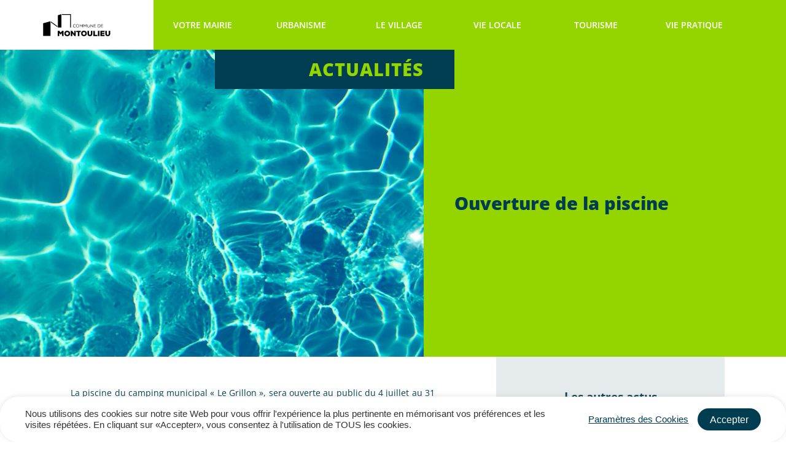

--- FILE ---
content_type: text/html; charset=UTF-8
request_url: https://montoulieu.fr/ouverture-de-la-piscine/
body_size: 18670
content:
<!DOCTYPE html>
<html class="no-js" lang="fr-FR">
<head>
	<meta charset="UTF-8">
	<meta name="viewport" content="width=device-width, initial-scale=1.0" >
	<link rel="profile" href="https://gmpg.org/xfn/11">
	<link rel="icon" type="image/png" href="https://montoulieu.fr/wp-content/themes/atome/assets/images/favicon.png" />

	<meta name='robots' content='index, follow, max-image-preview:large, max-snippet:-1, max-video-preview:-1' />

	<!-- This site is optimized with the Yoast SEO plugin v26.8 - https://yoast.com/product/yoast-seo-wordpress/ -->
	<title>Ouverture de la piscine - Mairie de Montoulieu</title>
	<link rel="canonical" href="https://montoulieu.fr/ouverture-de-la-piscine/" />
	<meta property="og:locale" content="fr_FR" />
	<meta property="og:type" content="article" />
	<meta property="og:title" content="Ouverture de la piscine - Mairie de Montoulieu" />
	<meta property="og:description" content="La piscine du camping municipal « Le Grillon », sera ouverte au public du 4 juillet au 31 août 2023. Horaires d’ouverture La piscine sera ouverte au public aux horaires suivants : Mardi : De 14h à 19h Mercredi : De 14h à 19h Jeudi : De 14h à 19h Vendredi : De 14h à [&hellip;]" />
	<meta property="og:url" content="https://montoulieu.fr/ouverture-de-la-piscine/" />
	<meta property="og:site_name" content="Mairie de Montoulieu" />
	<meta property="article:published_time" content="2023-06-29T13:22:44+00:00" />
	<meta property="article:modified_time" content="2023-07-01T11:47:00+00:00" />
	<meta property="og:image" content="https://montoulieu.fr/wp-content/uploads/2021/04/pexels-julie-aagaard-1426718-scaled.jpg" />
	<meta property="og:image:width" content="2560" />
	<meta property="og:image:height" content="1920" />
	<meta property="og:image:type" content="image/jpeg" />
	<meta name="author" content="Estéban KIRMSER" />
	<meta name="twitter:card" content="summary_large_image" />
	<meta name="twitter:label1" content="Écrit par" />
	<meta name="twitter:data1" content="Estéban KIRMSER" />
	<meta name="twitter:label2" content="Durée de lecture estimée" />
	<meta name="twitter:data2" content="3 minutes" />
	<script type="application/ld+json" class="yoast-schema-graph">{"@context":"https://schema.org","@graph":[{"@type":"Article","@id":"https://montoulieu.fr/ouverture-de-la-piscine/#article","isPartOf":{"@id":"https://montoulieu.fr/ouverture-de-la-piscine/"},"author":{"name":"Estéban KIRMSER","@id":"https://montoulieu.fr/#/schema/person/5122ce1b8a8f5955f3caf8204bce1679"},"headline":"Ouverture de la piscine","datePublished":"2023-06-29T13:22:44+00:00","dateModified":"2023-07-01T11:47:00+00:00","mainEntityOfPage":{"@id":"https://montoulieu.fr/ouverture-de-la-piscine/"},"wordCount":437,"image":{"@id":"https://montoulieu.fr/ouverture-de-la-piscine/#primaryimage"},"thumbnailUrl":"https://montoulieu.fr/wp-content/uploads/2021/04/pexels-julie-aagaard-1426718-scaled.jpg","articleSection":["Actualités"],"inLanguage":"fr-FR"},{"@type":"WebPage","@id":"https://montoulieu.fr/ouverture-de-la-piscine/","url":"https://montoulieu.fr/ouverture-de-la-piscine/","name":"Ouverture de la piscine - Mairie de Montoulieu","isPartOf":{"@id":"https://montoulieu.fr/#website"},"primaryImageOfPage":{"@id":"https://montoulieu.fr/ouverture-de-la-piscine/#primaryimage"},"image":{"@id":"https://montoulieu.fr/ouverture-de-la-piscine/#primaryimage"},"thumbnailUrl":"https://montoulieu.fr/wp-content/uploads/2021/04/pexels-julie-aagaard-1426718-scaled.jpg","datePublished":"2023-06-29T13:22:44+00:00","dateModified":"2023-07-01T11:47:00+00:00","author":{"@id":"https://montoulieu.fr/#/schema/person/5122ce1b8a8f5955f3caf8204bce1679"},"breadcrumb":{"@id":"https://montoulieu.fr/ouverture-de-la-piscine/#breadcrumb"},"inLanguage":"fr-FR","potentialAction":[{"@type":"ReadAction","target":["https://montoulieu.fr/ouverture-de-la-piscine/"]}]},{"@type":"ImageObject","inLanguage":"fr-FR","@id":"https://montoulieu.fr/ouverture-de-la-piscine/#primaryimage","url":"https://montoulieu.fr/wp-content/uploads/2021/04/pexels-julie-aagaard-1426718-scaled.jpg","contentUrl":"https://montoulieu.fr/wp-content/uploads/2021/04/pexels-julie-aagaard-1426718-scaled.jpg","width":2560,"height":1920,"caption":"Piscine Montoulieu"},{"@type":"BreadcrumbList","@id":"https://montoulieu.fr/ouverture-de-la-piscine/#breadcrumb","itemListElement":[{"@type":"ListItem","position":1,"name":"Accueil","item":"https://montoulieu.fr/"},{"@type":"ListItem","position":2,"name":"Ouverture de la piscine"}]},{"@type":"WebSite","@id":"https://montoulieu.fr/#website","url":"https://montoulieu.fr/","name":"Mairie de Montoulieu","description":"","potentialAction":[{"@type":"SearchAction","target":{"@type":"EntryPoint","urlTemplate":"https://montoulieu.fr/?s={search_term_string}"},"query-input":{"@type":"PropertyValueSpecification","valueRequired":true,"valueName":"search_term_string"}}],"inLanguage":"fr-FR"},{"@type":"Person","@id":"https://montoulieu.fr/#/schema/person/5122ce1b8a8f5955f3caf8204bce1679","name":"Estéban KIRMSER"}]}</script>
	<!-- / Yoast SEO plugin. -->


<link rel='dns-prefetch' href='//ajax.googleapis.com' />
<link rel='dns-prefetch' href='//stackpath.bootstrapcdn.com' />
<link rel='dns-prefetch' href='//kit.fontawesome.com' />
<link rel="alternate" title="oEmbed (JSON)" type="application/json+oembed" href="https://montoulieu.fr/wp-json/oembed/1.0/embed?url=https%3A%2F%2Fmontoulieu.fr%2Fouverture-de-la-piscine%2F" />
<link rel="alternate" title="oEmbed (XML)" type="text/xml+oembed" href="https://montoulieu.fr/wp-json/oembed/1.0/embed?url=https%3A%2F%2Fmontoulieu.fr%2Fouverture-de-la-piscine%2F&#038;format=xml" />
<style id='wp-img-auto-sizes-contain-inline-css' type='text/css'>
img:is([sizes=auto i],[sizes^="auto," i]){contain-intrinsic-size:3000px 1500px}
/*# sourceURL=wp-img-auto-sizes-contain-inline-css */
</style>
<style id='wp-emoji-styles-inline-css' type='text/css'>

	img.wp-smiley, img.emoji {
		display: inline !important;
		border: none !important;
		box-shadow: none !important;
		height: 1em !important;
		width: 1em !important;
		margin: 0 0.07em !important;
		vertical-align: -0.1em !important;
		background: none !important;
		padding: 0 !important;
	}
/*# sourceURL=wp-emoji-styles-inline-css */
</style>
<style id='wp-block-library-inline-css' type='text/css'>
:root{--wp-block-synced-color:#7a00df;--wp-block-synced-color--rgb:122,0,223;--wp-bound-block-color:var(--wp-block-synced-color);--wp-editor-canvas-background:#ddd;--wp-admin-theme-color:#007cba;--wp-admin-theme-color--rgb:0,124,186;--wp-admin-theme-color-darker-10:#006ba1;--wp-admin-theme-color-darker-10--rgb:0,107,160.5;--wp-admin-theme-color-darker-20:#005a87;--wp-admin-theme-color-darker-20--rgb:0,90,135;--wp-admin-border-width-focus:2px}@media (min-resolution:192dpi){:root{--wp-admin-border-width-focus:1.5px}}.wp-element-button{cursor:pointer}:root .has-very-light-gray-background-color{background-color:#eee}:root .has-very-dark-gray-background-color{background-color:#313131}:root .has-very-light-gray-color{color:#eee}:root .has-very-dark-gray-color{color:#313131}:root .has-vivid-green-cyan-to-vivid-cyan-blue-gradient-background{background:linear-gradient(135deg,#00d084,#0693e3)}:root .has-purple-crush-gradient-background{background:linear-gradient(135deg,#34e2e4,#4721fb 50%,#ab1dfe)}:root .has-hazy-dawn-gradient-background{background:linear-gradient(135deg,#faaca8,#dad0ec)}:root .has-subdued-olive-gradient-background{background:linear-gradient(135deg,#fafae1,#67a671)}:root .has-atomic-cream-gradient-background{background:linear-gradient(135deg,#fdd79a,#004a59)}:root .has-nightshade-gradient-background{background:linear-gradient(135deg,#330968,#31cdcf)}:root .has-midnight-gradient-background{background:linear-gradient(135deg,#020381,#2874fc)}:root{--wp--preset--font-size--normal:16px;--wp--preset--font-size--huge:42px}.has-regular-font-size{font-size:1em}.has-larger-font-size{font-size:2.625em}.has-normal-font-size{font-size:var(--wp--preset--font-size--normal)}.has-huge-font-size{font-size:var(--wp--preset--font-size--huge)}.has-text-align-center{text-align:center}.has-text-align-left{text-align:left}.has-text-align-right{text-align:right}.has-fit-text{white-space:nowrap!important}#end-resizable-editor-section{display:none}.aligncenter{clear:both}.items-justified-left{justify-content:flex-start}.items-justified-center{justify-content:center}.items-justified-right{justify-content:flex-end}.items-justified-space-between{justify-content:space-between}.screen-reader-text{border:0;clip-path:inset(50%);height:1px;margin:-1px;overflow:hidden;padding:0;position:absolute;width:1px;word-wrap:normal!important}.screen-reader-text:focus{background-color:#ddd;clip-path:none;color:#444;display:block;font-size:1em;height:auto;left:5px;line-height:normal;padding:15px 23px 14px;text-decoration:none;top:5px;width:auto;z-index:100000}html :where(.has-border-color){border-style:solid}html :where([style*=border-top-color]){border-top-style:solid}html :where([style*=border-right-color]){border-right-style:solid}html :where([style*=border-bottom-color]){border-bottom-style:solid}html :where([style*=border-left-color]){border-left-style:solid}html :where([style*=border-width]){border-style:solid}html :where([style*=border-top-width]){border-top-style:solid}html :where([style*=border-right-width]){border-right-style:solid}html :where([style*=border-bottom-width]){border-bottom-style:solid}html :where([style*=border-left-width]){border-left-style:solid}html :where(img[class*=wp-image-]){height:auto;max-width:100%}:where(figure){margin:0 0 1em}html :where(.is-position-sticky){--wp-admin--admin-bar--position-offset:var(--wp-admin--admin-bar--height,0px)}@media screen and (max-width:600px){html :where(.is-position-sticky){--wp-admin--admin-bar--position-offset:0px}}

/*# sourceURL=wp-block-library-inline-css */
</style><style id='global-styles-inline-css' type='text/css'>
:root{--wp--preset--aspect-ratio--square: 1;--wp--preset--aspect-ratio--4-3: 4/3;--wp--preset--aspect-ratio--3-4: 3/4;--wp--preset--aspect-ratio--3-2: 3/2;--wp--preset--aspect-ratio--2-3: 2/3;--wp--preset--aspect-ratio--16-9: 16/9;--wp--preset--aspect-ratio--9-16: 9/16;--wp--preset--color--black: #000000;--wp--preset--color--cyan-bluish-gray: #abb8c3;--wp--preset--color--white: #ffffff;--wp--preset--color--pale-pink: #f78da7;--wp--preset--color--vivid-red: #cf2e2e;--wp--preset--color--luminous-vivid-orange: #ff6900;--wp--preset--color--luminous-vivid-amber: #fcb900;--wp--preset--color--light-green-cyan: #7bdcb5;--wp--preset--color--vivid-green-cyan: #00d084;--wp--preset--color--pale-cyan-blue: #8ed1fc;--wp--preset--color--vivid-cyan-blue: #0693e3;--wp--preset--color--vivid-purple: #9b51e0;--wp--preset--gradient--vivid-cyan-blue-to-vivid-purple: linear-gradient(135deg,rgb(6,147,227) 0%,rgb(155,81,224) 100%);--wp--preset--gradient--light-green-cyan-to-vivid-green-cyan: linear-gradient(135deg,rgb(122,220,180) 0%,rgb(0,208,130) 100%);--wp--preset--gradient--luminous-vivid-amber-to-luminous-vivid-orange: linear-gradient(135deg,rgb(252,185,0) 0%,rgb(255,105,0) 100%);--wp--preset--gradient--luminous-vivid-orange-to-vivid-red: linear-gradient(135deg,rgb(255,105,0) 0%,rgb(207,46,46) 100%);--wp--preset--gradient--very-light-gray-to-cyan-bluish-gray: linear-gradient(135deg,rgb(238,238,238) 0%,rgb(169,184,195) 100%);--wp--preset--gradient--cool-to-warm-spectrum: linear-gradient(135deg,rgb(74,234,220) 0%,rgb(151,120,209) 20%,rgb(207,42,186) 40%,rgb(238,44,130) 60%,rgb(251,105,98) 80%,rgb(254,248,76) 100%);--wp--preset--gradient--blush-light-purple: linear-gradient(135deg,rgb(255,206,236) 0%,rgb(152,150,240) 100%);--wp--preset--gradient--blush-bordeaux: linear-gradient(135deg,rgb(254,205,165) 0%,rgb(254,45,45) 50%,rgb(107,0,62) 100%);--wp--preset--gradient--luminous-dusk: linear-gradient(135deg,rgb(255,203,112) 0%,rgb(199,81,192) 50%,rgb(65,88,208) 100%);--wp--preset--gradient--pale-ocean: linear-gradient(135deg,rgb(255,245,203) 0%,rgb(182,227,212) 50%,rgb(51,167,181) 100%);--wp--preset--gradient--electric-grass: linear-gradient(135deg,rgb(202,248,128) 0%,rgb(113,206,126) 100%);--wp--preset--gradient--midnight: linear-gradient(135deg,rgb(2,3,129) 0%,rgb(40,116,252) 100%);--wp--preset--font-size--small: 13px;--wp--preset--font-size--medium: 20px;--wp--preset--font-size--large: 36px;--wp--preset--font-size--x-large: 42px;--wp--preset--spacing--20: 0.44rem;--wp--preset--spacing--30: 0.67rem;--wp--preset--spacing--40: 1rem;--wp--preset--spacing--50: 1.5rem;--wp--preset--spacing--60: 2.25rem;--wp--preset--spacing--70: 3.38rem;--wp--preset--spacing--80: 5.06rem;--wp--preset--shadow--natural: 6px 6px 9px rgba(0, 0, 0, 0.2);--wp--preset--shadow--deep: 12px 12px 50px rgba(0, 0, 0, 0.4);--wp--preset--shadow--sharp: 6px 6px 0px rgba(0, 0, 0, 0.2);--wp--preset--shadow--outlined: 6px 6px 0px -3px rgb(255, 255, 255), 6px 6px rgb(0, 0, 0);--wp--preset--shadow--crisp: 6px 6px 0px rgb(0, 0, 0);}:where(.is-layout-flex){gap: 0.5em;}:where(.is-layout-grid){gap: 0.5em;}body .is-layout-flex{display: flex;}.is-layout-flex{flex-wrap: wrap;align-items: center;}.is-layout-flex > :is(*, div){margin: 0;}body .is-layout-grid{display: grid;}.is-layout-grid > :is(*, div){margin: 0;}:where(.wp-block-columns.is-layout-flex){gap: 2em;}:where(.wp-block-columns.is-layout-grid){gap: 2em;}:where(.wp-block-post-template.is-layout-flex){gap: 1.25em;}:where(.wp-block-post-template.is-layout-grid){gap: 1.25em;}.has-black-color{color: var(--wp--preset--color--black) !important;}.has-cyan-bluish-gray-color{color: var(--wp--preset--color--cyan-bluish-gray) !important;}.has-white-color{color: var(--wp--preset--color--white) !important;}.has-pale-pink-color{color: var(--wp--preset--color--pale-pink) !important;}.has-vivid-red-color{color: var(--wp--preset--color--vivid-red) !important;}.has-luminous-vivid-orange-color{color: var(--wp--preset--color--luminous-vivid-orange) !important;}.has-luminous-vivid-amber-color{color: var(--wp--preset--color--luminous-vivid-amber) !important;}.has-light-green-cyan-color{color: var(--wp--preset--color--light-green-cyan) !important;}.has-vivid-green-cyan-color{color: var(--wp--preset--color--vivid-green-cyan) !important;}.has-pale-cyan-blue-color{color: var(--wp--preset--color--pale-cyan-blue) !important;}.has-vivid-cyan-blue-color{color: var(--wp--preset--color--vivid-cyan-blue) !important;}.has-vivid-purple-color{color: var(--wp--preset--color--vivid-purple) !important;}.has-black-background-color{background-color: var(--wp--preset--color--black) !important;}.has-cyan-bluish-gray-background-color{background-color: var(--wp--preset--color--cyan-bluish-gray) !important;}.has-white-background-color{background-color: var(--wp--preset--color--white) !important;}.has-pale-pink-background-color{background-color: var(--wp--preset--color--pale-pink) !important;}.has-vivid-red-background-color{background-color: var(--wp--preset--color--vivid-red) !important;}.has-luminous-vivid-orange-background-color{background-color: var(--wp--preset--color--luminous-vivid-orange) !important;}.has-luminous-vivid-amber-background-color{background-color: var(--wp--preset--color--luminous-vivid-amber) !important;}.has-light-green-cyan-background-color{background-color: var(--wp--preset--color--light-green-cyan) !important;}.has-vivid-green-cyan-background-color{background-color: var(--wp--preset--color--vivid-green-cyan) !important;}.has-pale-cyan-blue-background-color{background-color: var(--wp--preset--color--pale-cyan-blue) !important;}.has-vivid-cyan-blue-background-color{background-color: var(--wp--preset--color--vivid-cyan-blue) !important;}.has-vivid-purple-background-color{background-color: var(--wp--preset--color--vivid-purple) !important;}.has-black-border-color{border-color: var(--wp--preset--color--black) !important;}.has-cyan-bluish-gray-border-color{border-color: var(--wp--preset--color--cyan-bluish-gray) !important;}.has-white-border-color{border-color: var(--wp--preset--color--white) !important;}.has-pale-pink-border-color{border-color: var(--wp--preset--color--pale-pink) !important;}.has-vivid-red-border-color{border-color: var(--wp--preset--color--vivid-red) !important;}.has-luminous-vivid-orange-border-color{border-color: var(--wp--preset--color--luminous-vivid-orange) !important;}.has-luminous-vivid-amber-border-color{border-color: var(--wp--preset--color--luminous-vivid-amber) !important;}.has-light-green-cyan-border-color{border-color: var(--wp--preset--color--light-green-cyan) !important;}.has-vivid-green-cyan-border-color{border-color: var(--wp--preset--color--vivid-green-cyan) !important;}.has-pale-cyan-blue-border-color{border-color: var(--wp--preset--color--pale-cyan-blue) !important;}.has-vivid-cyan-blue-border-color{border-color: var(--wp--preset--color--vivid-cyan-blue) !important;}.has-vivid-purple-border-color{border-color: var(--wp--preset--color--vivid-purple) !important;}.has-vivid-cyan-blue-to-vivid-purple-gradient-background{background: var(--wp--preset--gradient--vivid-cyan-blue-to-vivid-purple) !important;}.has-light-green-cyan-to-vivid-green-cyan-gradient-background{background: var(--wp--preset--gradient--light-green-cyan-to-vivid-green-cyan) !important;}.has-luminous-vivid-amber-to-luminous-vivid-orange-gradient-background{background: var(--wp--preset--gradient--luminous-vivid-amber-to-luminous-vivid-orange) !important;}.has-luminous-vivid-orange-to-vivid-red-gradient-background{background: var(--wp--preset--gradient--luminous-vivid-orange-to-vivid-red) !important;}.has-very-light-gray-to-cyan-bluish-gray-gradient-background{background: var(--wp--preset--gradient--very-light-gray-to-cyan-bluish-gray) !important;}.has-cool-to-warm-spectrum-gradient-background{background: var(--wp--preset--gradient--cool-to-warm-spectrum) !important;}.has-blush-light-purple-gradient-background{background: var(--wp--preset--gradient--blush-light-purple) !important;}.has-blush-bordeaux-gradient-background{background: var(--wp--preset--gradient--blush-bordeaux) !important;}.has-luminous-dusk-gradient-background{background: var(--wp--preset--gradient--luminous-dusk) !important;}.has-pale-ocean-gradient-background{background: var(--wp--preset--gradient--pale-ocean) !important;}.has-electric-grass-gradient-background{background: var(--wp--preset--gradient--electric-grass) !important;}.has-midnight-gradient-background{background: var(--wp--preset--gradient--midnight) !important;}.has-small-font-size{font-size: var(--wp--preset--font-size--small) !important;}.has-medium-font-size{font-size: var(--wp--preset--font-size--medium) !important;}.has-large-font-size{font-size: var(--wp--preset--font-size--large) !important;}.has-x-large-font-size{font-size: var(--wp--preset--font-size--x-large) !important;}
/*# sourceURL=global-styles-inline-css */
</style>

<style id='classic-theme-styles-inline-css' type='text/css'>
/*! This file is auto-generated */
.wp-block-button__link{color:#fff;background-color:#32373c;border-radius:9999px;box-shadow:none;text-decoration:none;padding:calc(.667em + 2px) calc(1.333em + 2px);font-size:1.125em}.wp-block-file__button{background:#32373c;color:#fff;text-decoration:none}
/*# sourceURL=/wp-includes/css/classic-themes.min.css */
</style>
<link rel='stylesheet' id='contact-form-7-css' href='https://montoulieu.fr/wp-content/plugins/contact-form-7/includes/css/styles.css?ver=6.1.4' type='text/css' media='all' />
<link rel='stylesheet' id='cookie-law-info-css' href='https://montoulieu.fr/wp-content/plugins/cookie-law-info/legacy/public/css/cookie-law-info-public.css?ver=3.3.9.1' type='text/css' media='all' />
<link rel='stylesheet' id='cookie-law-info-gdpr-css' href='https://montoulieu.fr/wp-content/plugins/cookie-law-info/legacy/public/css/cookie-law-info-gdpr.css?ver=3.3.9.1' type='text/css' media='all' />
<link rel='stylesheet' id='bootstrap-css' href='https://stackpath.bootstrapcdn.com/bootstrap/4.4.1/css/bootstrap.min.css?ver=6.9' type='text/css' media='all' />
<link rel='stylesheet' id='animate-css' href='https://montoulieu.fr/wp-content/themes/atome/assets/css/animate.css?ver=4.1.2' type='text/css' media='all' />
<link rel='stylesheet' id='styles-css' href='https://montoulieu.fr/wp-content/themes/atome/assets/css/styles.css?ver=0.1.4' type='text/css' media='all' />
<script type="text/javascript" src="https://ajax.googleapis.com/ajax/libs/jquery/2.2.4/jquery.min.js?ver=2.2.4" id="jquery-js"></script>
<script type="text/javascript" id="cookie-law-info-js-extra">
/* <![CDATA[ */
var Cli_Data = {"nn_cookie_ids":["gaCookie"],"cookielist":[],"non_necessary_cookies":{"non-necessary":["gaCookie"]},"ccpaEnabled":"","ccpaRegionBased":"","ccpaBarEnabled":"","strictlyEnabled":["necessary","obligatoire"],"ccpaType":"gdpr","js_blocking":"1","custom_integration":"","triggerDomRefresh":"","secure_cookies":""};
var cli_cookiebar_settings = {"animate_speed_hide":"500","animate_speed_show":"500","background":"#FFF","border":"#b1a6a6c2","border_on":"","button_1_button_colour":"#003d51","button_1_button_hover":"#003141","button_1_link_colour":"#fff","button_1_as_button":"1","button_1_new_win":"","button_2_button_colour":"#333","button_2_button_hover":"#292929","button_2_link_colour":"#003d51","button_2_as_button":"","button_2_hidebar":"","button_3_button_colour":"#3566bb","button_3_button_hover":"#2a5296","button_3_link_colour":"#fff","button_3_as_button":"1","button_3_new_win":"","button_4_button_colour":"#000","button_4_button_hover":"#000000","button_4_link_colour":"#003d51","button_4_as_button":"","button_7_button_colour":"#61a229","button_7_button_hover":"#4e8221","button_7_link_colour":"#fff","button_7_as_button":"1","button_7_new_win":"","font_family":"inherit","header_fix":"","notify_animate_hide":"1","notify_animate_show":"","notify_div_id":"#cookie-law-info-bar","notify_position_horizontal":"right","notify_position_vertical":"bottom","scroll_close":"","scroll_close_reload":"","accept_close_reload":"","reject_close_reload":"","showagain_tab":"","showagain_background":"#fff","showagain_border":"#000","showagain_div_id":"#cookie-law-info-again","showagain_x_position":"100px","text":"#333333","show_once_yn":"","show_once":"10000","logging_on":"","as_popup":"","popup_overlay":"1","bar_heading_text":"","cookie_bar_as":"banner","popup_showagain_position":"bottom-right","widget_position":"left"};
var log_object = {"ajax_url":"https://montoulieu.fr/wp-admin/admin-ajax.php"};
//# sourceURL=cookie-law-info-js-extra
/* ]]> */
</script>
<script type="text/javascript" src="https://montoulieu.fr/wp-content/plugins/cookie-law-info/legacy/public/js/cookie-law-info-public.js?ver=3.3.9.1" id="cookie-law-info-js"></script>
<script type="text/javascript" crossorigin="anonymous" src="https://kit.fontawesome.com/8747ca9260.js?ver=1.0.0" id="fontawesome-js"></script>
<link rel="https://api.w.org/" href="https://montoulieu.fr/wp-json/" /><link rel="alternate" title="JSON" type="application/json" href="https://montoulieu.fr/wp-json/wp/v2/posts/4669" /><link rel="EditURI" type="application/rsd+xml" title="RSD" href="https://montoulieu.fr/xmlrpc.php?rsd" />
<meta name="generator" content="WordPress 6.9" />
<link rel='shortlink' href='https://montoulieu.fr/?p=4669' />
		<style type="text/css" id="wp-custom-css">
			/* Force l'affichage de l'icône Contact */
.far.fa-envelope {
  font-family: "Font Awesome 6 Free";
  font-weight: 900;
}

/* Option alternative si le premier ne fonctionne pas */
.far.fa-envelope::before {
  content: "\f0e0";
  font-family: "Font Awesome 6 Free";
  font-weight: 900;
}		</style>
		
	<!-- Global site tag (gtag.js) - Google Analytics -->
	<script async src="https://www.googletagmanager.com/gtag/js?id=G-9YK05CLF5P"></script>
	<script>
	  window.dataLayer = window.dataLayer || [];
	  function gtag(){dataLayer.push(arguments);}
	  gtag('js', new Date());

	  gtag('config', 'G-9YK05CLF5P');
	</script>

</head>


<body class="wp-singular post-template-default single single-post postid-4669 single-format-standard wp-theme-atome" id="single_post" >


	<div id="all" data-depth="0">

		<header id="header" role="banner">

<div class="logo">
    <a href="https://montoulieu.fr/">
        <img src="https://montoulieu.fr/wp-content/themes/atome/assets/svg/montoulogo.svg" 
             alt="Logo Montoulieu">
    </a>
</div>

<style>
.logo {
    display: flex;
    align-items: center;       
    justify-content: center;   
    height: 80px;              
    padding: 0 60px; /* marge sur PC */
}

.logo img {
    height: 60px;        
    max-height: 100%;    
    width: auto;         
    display: block;
}

/* Adaptation mobile */
@media (max-width: 768px) {
    .logo {
        height: 60px;      
        padding: 0 10px; /* marge réduite sur mobile */
    }
    .logo img {
        height: 40px;      
    }
}
</style>

			<div class="right_header d-none d-md-flex">
				<ul id="main_menu" class=""><li id="menu-item-114" class="menu-item menu-item-type-post_type menu-item-object-page menu-item-has-children menu-item-114"><a href="https://montoulieu.fr/votre-mairie/">Votre Mairie</a>
<ul class="sub-menu">
	<li id="menu-item-306" class="menu-item menu-item-type-post_type menu-item-object-page menu-item-306"><a href="https://montoulieu.fr/votre-mairie/coordonnees-horaires/">Coordonnées et horaires</a></li>
	<li id="menu-item-1457" class="menu-item menu-item-type-post_type menu-item-object-page menu-item-1457"><a href="https://montoulieu.fr/demarches-administratives/">Démarches administratives</a></li>
	<li id="menu-item-307" class="menu-item menu-item-type-post_type menu-item-object-page menu-item-307"><a href="https://montoulieu.fr/votre-mairie/maire-elus/">Le maire et les élus</a></li>
	<li id="menu-item-911" class="menu-item menu-item-type-post_type menu-item-object-page menu-item-911"><a href="https://montoulieu.fr/votre-mairie/compte-rendus-conseils-municipaux/">Comptes-rendus des conseils municipaux</a></li>
	<li id="menu-item-309" class="menu-item menu-item-type-post_type menu-item-object-page menu-item-309"><a href="https://montoulieu.fr/votre-mairie/elections/">Élections</a></li>
	<li id="menu-item-908" class="menu-item menu-item-type-post_type menu-item-object-page menu-item-908"><a href="https://montoulieu.fr/votre-mairie/les-arretes-permanents/">Arrêtés permanents</a></li>
	<li id="menu-item-910" class="menu-item menu-item-type-post_type menu-item-object-page menu-item-910"><a href="https://montoulieu.fr/votre-mairie/attributions-des-marches-publics/">Attribution des marchés publics</a></li>
	<li id="menu-item-310" class="menu-item menu-item-type-post_type menu-item-object-page menu-item-310"><a href="https://montoulieu.fr/votre-mairie/finances/">Finances</a></li>
	<li id="menu-item-305" class="menu-item menu-item-type-post_type menu-item-object-page menu-item-305"><a href="https://montoulieu.fr/votre-mairie/intercommunalite/">Intercommunalité</a></li>
	<li id="menu-item-909" class="menu-item menu-item-type-post_type menu-item-object-page menu-item-909"><a href="https://montoulieu.fr/votre-mairie/bulletin-municipal/">Bulletin municipal</a></li>
	<li id="menu-item-302" class="menu-item menu-item-type-post_type menu-item-object-page menu-item-302"><a href="https://montoulieu.fr/votre-mairie/accueil-nouveaux-arrivants/">Nouveaux arrivants</a></li>
</ul>
</li>
<li id="menu-item-111" class="menu-item menu-item-type-post_type menu-item-object-page menu-item-has-children menu-item-111"><a href="https://montoulieu.fr/urbanisme/">Urbanisme</a>
<ul class="sub-menu">
	<li id="menu-item-329" class="menu-item menu-item-type-post_type menu-item-object-page menu-item-329"><a href="https://montoulieu.fr/urbanisme/plu-plan-local-urbanisme/">PLU</a></li>
	<li id="menu-item-330" class="menu-item menu-item-type-post_type menu-item-object-page menu-item-330"><a href="https://montoulieu.fr/urbanisme/demarches-urbanisme/">Démarches urbanisme</a></li>
	<li id="menu-item-907" class="menu-item menu-item-type-post_type menu-item-object-page menu-item-907"><a href="https://montoulieu.fr/urbanisme/projets-et-travaux/">Projets et Travaux</a></li>
</ul>
</li>
<li id="menu-item-109" class="menu-item menu-item-type-post_type menu-item-object-page menu-item-has-children menu-item-109"><a href="https://montoulieu.fr/le-village/">Le village</a>
<ul class="sub-menu">
	<li id="menu-item-325" class="menu-item menu-item-type-post_type menu-item-object-page menu-item-325"><a href="https://montoulieu.fr/le-village/evenements-annuels/">Évènements annuels</a></li>
	<li id="menu-item-326" class="menu-item menu-item-type-post_type menu-item-object-page menu-item-326"><a href="https://montoulieu.fr/le-village/vie-associative/">Vie associative</a></li>
	<li id="menu-item-327" class="menu-item menu-item-type-post_type menu-item-object-page menu-item-327"><a href="https://montoulieu.fr/le-village/bibliotheque-municipale/">La bibliothèque « L’Abri des mots »</a></li>
	<li id="menu-item-328" class="menu-item menu-item-type-post_type menu-item-object-page menu-item-328"><a href="https://montoulieu.fr/le-village/chateau-le-castellas/">Château : le Castellas</a></li>
</ul>
</li>
<li id="menu-item-112" class="menu-item menu-item-type-post_type menu-item-object-page menu-item-has-children menu-item-112"><a href="https://montoulieu.fr/vie-locale/">Vie locale</a>
<ul class="sub-menu">
	<li id="menu-item-918" class="menu-item menu-item-type-post_type menu-item-object-page menu-item-918"><a href="https://montoulieu.fr/vie-locale/les-producteurs/">Les Producteurs</a></li>
	<li id="menu-item-917" class="menu-item menu-item-type-post_type menu-item-object-page menu-item-917"><a href="https://montoulieu.fr/vie-locale/les-entreprises/">Les Entreprises</a></li>
	<li id="menu-item-916" class="menu-item menu-item-type-post_type menu-item-object-page menu-item-916"><a href="https://montoulieu.fr/vie-locale/les-artistes/">Les Artistes</a></li>
</ul>
</li>
<li id="menu-item-110" class="menu-item menu-item-type-post_type menu-item-object-page menu-item-has-children menu-item-110"><a href="https://montoulieu.fr/tourisme/">Tourisme</a>
<ul class="sub-menu">
	<li id="menu-item-321" class="menu-item menu-item-type-post_type menu-item-object-page menu-item-321"><a href="https://montoulieu.fr/tourisme/camping-municipal/">Camping municipal</a></li>
	<li id="menu-item-915" class="menu-item menu-item-type-post_type menu-item-object-page menu-item-915"><a href="https://montoulieu.fr/tourisme/les-hebergements/">Les Hébergements</a></li>
	<li id="menu-item-913" class="menu-item menu-item-type-post_type menu-item-object-page menu-item-913"><a href="https://montoulieu.fr/tourisme/restauration/">Restauration</a></li>
	<li id="menu-item-914" class="menu-item menu-item-type-post_type menu-item-object-page menu-item-914"><a href="https://montoulieu.fr/tourisme/loisirs-nature/">Loisirs Nature</a></li>
	<li id="menu-item-912" class="menu-item menu-item-type-post_type menu-item-object-page menu-item-912"><a href="https://montoulieu.fr/tourisme/activites-sportives-culturelles/">Activités sportives et culturelles</a></li>
	<li id="menu-item-1494" class="menu-item menu-item-type-post_type menu-item-object-page menu-item-1494"><a href="https://montoulieu.fr/tourisme/randonnees/">Randonnées</a></li>
</ul>
</li>
<li id="menu-item-113" class="menu-item menu-item-type-post_type menu-item-object-page menu-item-has-children menu-item-113"><a href="https://montoulieu.fr/vie-pratique/">Vie pratique</a>
<ul class="sub-menu">
	<li id="menu-item-332" class="menu-item menu-item-type-post_type menu-item-object-page menu-item-332"><a href="https://montoulieu.fr/vie-pratique/scolarite/">Scolarité</a></li>
	<li id="menu-item-340" class="menu-item menu-item-type-post_type menu-item-object-page menu-item-340"><a href="https://montoulieu.fr/vie-pratique/transports/">Transports</a></li>
	<li id="menu-item-334" class="menu-item menu-item-type-post_type menu-item-object-page menu-item-334"><a href="https://montoulieu.fr/vie-pratique/salle-terra-cor/">Salle des fêtes Tèrra-Còr</a></li>
	<li id="menu-item-335" class="menu-item menu-item-type-post_type menu-item-object-page menu-item-335"><a href="https://montoulieu.fr/vie-pratique/four-pain-montoulieu/">Four à pain &#038; barbecues</a></li>
	<li id="menu-item-336" class="menu-item menu-item-type-post_type menu-item-object-page menu-item-336"><a href="https://montoulieu.fr/vie-pratique/dechets-proprete-tri-selectif/">Déchets</a></li>
	<li id="menu-item-1492" class="menu-item menu-item-type-post_type menu-item-object-page menu-item-1492"><a href="https://montoulieu.fr/vie-pratique/usage-dechets-verts/">Usage des déchets verts</a></li>
	<li id="menu-item-337" class="menu-item menu-item-type-post_type menu-item-object-page menu-item-337"><a href="https://montoulieu.fr/vie-pratique/obligation-legale-debroussaillement/">Obligation légale de débroussaillement</a></li>
	<li id="menu-item-338" class="menu-item menu-item-type-post_type menu-item-object-page menu-item-338"><a href="https://montoulieu.fr/vie-pratique/internet-telephonie/">Internet / Téléphonie</a></li>
	<li id="menu-item-339" class="menu-item menu-item-type-post_type menu-item-object-page menu-item-339"><a href="https://montoulieu.fr/vie-pratique/infos-sante/">Infos santé</a></li>
</ul>
</li>
</ul><div id="widget_header"><div class="textwidget custom-html-widget"><a href="#" id="search_show_btn"><i class="fas fa-search"></i></a></div></div>			</div>

			<div id="sub_header_search">
				<form role="search" method="get" id="searchform" class="search-form" action="https://montoulieu.fr/">
					<input type="search" class="search-field" placeholder="Recherche" value="" name="s" />
					<input type="submit" class="search-submit" id="searchsubmit" value="Rechercher" />
				</form>
			</div>

			<div class="text-right d-md-none navbar-light" id="mobile_menu_btn">
				<span class="navbar-toggler-icon">
					<svg viewBox="0 0 16 16" >
						<path d="M11.854 4.146a.5.5 0 0 1 0 .708l-7 7a.5.5 0 0 1-.708-.708l7-7a.5.5 0 0 1 .708 0z"/>
						<path d="M4.146 4.146a.5.5 0 0 0 0 .708l7 7a.5.5 0 0 0 .708-.708l-7-7a.5.5 0 0 0-.708 0z"/>
					</svg>
				</span>
			</div>

		</header><!-- #site-header -->

		<div id="menu_mobile_warp">
			<ul id="menu_mobile_main" class="menu"><li class="menu-item menu-item-type-post_type menu-item-object-page menu-item-has-children menu-item-114"><a href="https://montoulieu.fr/votre-mairie/">Votre Mairie</a>
<ul class="sub-menu">
	<li class="menu-item menu-item-type-post_type menu-item-object-page menu-item-306"><a href="https://montoulieu.fr/votre-mairie/coordonnees-horaires/">Coordonnées et horaires</a></li>
	<li class="menu-item menu-item-type-post_type menu-item-object-page menu-item-1457"><a href="https://montoulieu.fr/demarches-administratives/">Démarches administratives</a></li>
	<li class="menu-item menu-item-type-post_type menu-item-object-page menu-item-307"><a href="https://montoulieu.fr/votre-mairie/maire-elus/">Le maire et les élus</a></li>
	<li class="menu-item menu-item-type-post_type menu-item-object-page menu-item-911"><a href="https://montoulieu.fr/votre-mairie/compte-rendus-conseils-municipaux/">Comptes-rendus des conseils municipaux</a></li>
	<li class="menu-item menu-item-type-post_type menu-item-object-page menu-item-309"><a href="https://montoulieu.fr/votre-mairie/elections/">Élections</a></li>
	<li class="menu-item menu-item-type-post_type menu-item-object-page menu-item-908"><a href="https://montoulieu.fr/votre-mairie/les-arretes-permanents/">Arrêtés permanents</a></li>
	<li class="menu-item menu-item-type-post_type menu-item-object-page menu-item-910"><a href="https://montoulieu.fr/votre-mairie/attributions-des-marches-publics/">Attribution des marchés publics</a></li>
	<li class="menu-item menu-item-type-post_type menu-item-object-page menu-item-310"><a href="https://montoulieu.fr/votre-mairie/finances/">Finances</a></li>
	<li class="menu-item menu-item-type-post_type menu-item-object-page menu-item-305"><a href="https://montoulieu.fr/votre-mairie/intercommunalite/">Intercommunalité</a></li>
	<li class="menu-item menu-item-type-post_type menu-item-object-page menu-item-909"><a href="https://montoulieu.fr/votre-mairie/bulletin-municipal/">Bulletin municipal</a></li>
	<li class="menu-item menu-item-type-post_type menu-item-object-page menu-item-302"><a href="https://montoulieu.fr/votre-mairie/accueil-nouveaux-arrivants/">Nouveaux arrivants</a></li>
</ul>
</li>
<li class="menu-item menu-item-type-post_type menu-item-object-page menu-item-has-children menu-item-111"><a href="https://montoulieu.fr/urbanisme/">Urbanisme</a>
<ul class="sub-menu">
	<li class="menu-item menu-item-type-post_type menu-item-object-page menu-item-329"><a href="https://montoulieu.fr/urbanisme/plu-plan-local-urbanisme/">PLU</a></li>
	<li class="menu-item menu-item-type-post_type menu-item-object-page menu-item-330"><a href="https://montoulieu.fr/urbanisme/demarches-urbanisme/">Démarches urbanisme</a></li>
	<li class="menu-item menu-item-type-post_type menu-item-object-page menu-item-907"><a href="https://montoulieu.fr/urbanisme/projets-et-travaux/">Projets et Travaux</a></li>
</ul>
</li>
<li class="menu-item menu-item-type-post_type menu-item-object-page menu-item-has-children menu-item-109"><a href="https://montoulieu.fr/le-village/">Le village</a>
<ul class="sub-menu">
	<li class="menu-item menu-item-type-post_type menu-item-object-page menu-item-325"><a href="https://montoulieu.fr/le-village/evenements-annuels/">Évènements annuels</a></li>
	<li class="menu-item menu-item-type-post_type menu-item-object-page menu-item-326"><a href="https://montoulieu.fr/le-village/vie-associative/">Vie associative</a></li>
	<li class="menu-item menu-item-type-post_type menu-item-object-page menu-item-327"><a href="https://montoulieu.fr/le-village/bibliotheque-municipale/">La bibliothèque « L’Abri des mots »</a></li>
	<li class="menu-item menu-item-type-post_type menu-item-object-page menu-item-328"><a href="https://montoulieu.fr/le-village/chateau-le-castellas/">Château : le Castellas</a></li>
</ul>
</li>
<li class="menu-item menu-item-type-post_type menu-item-object-page menu-item-has-children menu-item-112"><a href="https://montoulieu.fr/vie-locale/">Vie locale</a>
<ul class="sub-menu">
	<li class="menu-item menu-item-type-post_type menu-item-object-page menu-item-918"><a href="https://montoulieu.fr/vie-locale/les-producteurs/">Les Producteurs</a></li>
	<li class="menu-item menu-item-type-post_type menu-item-object-page menu-item-917"><a href="https://montoulieu.fr/vie-locale/les-entreprises/">Les Entreprises</a></li>
	<li class="menu-item menu-item-type-post_type menu-item-object-page menu-item-916"><a href="https://montoulieu.fr/vie-locale/les-artistes/">Les Artistes</a></li>
</ul>
</li>
<li class="menu-item menu-item-type-post_type menu-item-object-page menu-item-has-children menu-item-110"><a href="https://montoulieu.fr/tourisme/">Tourisme</a>
<ul class="sub-menu">
	<li class="menu-item menu-item-type-post_type menu-item-object-page menu-item-321"><a href="https://montoulieu.fr/tourisme/camping-municipal/">Camping municipal</a></li>
	<li class="menu-item menu-item-type-post_type menu-item-object-page menu-item-915"><a href="https://montoulieu.fr/tourisme/les-hebergements/">Les Hébergements</a></li>
	<li class="menu-item menu-item-type-post_type menu-item-object-page menu-item-913"><a href="https://montoulieu.fr/tourisme/restauration/">Restauration</a></li>
	<li class="menu-item menu-item-type-post_type menu-item-object-page menu-item-914"><a href="https://montoulieu.fr/tourisme/loisirs-nature/">Loisirs Nature</a></li>
	<li class="menu-item menu-item-type-post_type menu-item-object-page menu-item-912"><a href="https://montoulieu.fr/tourisme/activites-sportives-culturelles/">Activités sportives et culturelles</a></li>
	<li class="menu-item menu-item-type-post_type menu-item-object-page menu-item-1494"><a href="https://montoulieu.fr/tourisme/randonnees/">Randonnées</a></li>
</ul>
</li>
<li class="menu-item menu-item-type-post_type menu-item-object-page menu-item-has-children menu-item-113"><a href="https://montoulieu.fr/vie-pratique/">Vie pratique</a>
<ul class="sub-menu">
	<li class="menu-item menu-item-type-post_type menu-item-object-page menu-item-332"><a href="https://montoulieu.fr/vie-pratique/scolarite/">Scolarité</a></li>
	<li class="menu-item menu-item-type-post_type menu-item-object-page menu-item-340"><a href="https://montoulieu.fr/vie-pratique/transports/">Transports</a></li>
	<li class="menu-item menu-item-type-post_type menu-item-object-page menu-item-334"><a href="https://montoulieu.fr/vie-pratique/salle-terra-cor/">Salle des fêtes Tèrra-Còr</a></li>
	<li class="menu-item menu-item-type-post_type menu-item-object-page menu-item-335"><a href="https://montoulieu.fr/vie-pratique/four-pain-montoulieu/">Four à pain &#038; barbecues</a></li>
	<li class="menu-item menu-item-type-post_type menu-item-object-page menu-item-336"><a href="https://montoulieu.fr/vie-pratique/dechets-proprete-tri-selectif/">Déchets</a></li>
	<li class="menu-item menu-item-type-post_type menu-item-object-page menu-item-1492"><a href="https://montoulieu.fr/vie-pratique/usage-dechets-verts/">Usage des déchets verts</a></li>
	<li class="menu-item menu-item-type-post_type menu-item-object-page menu-item-337"><a href="https://montoulieu.fr/vie-pratique/obligation-legale-debroussaillement/">Obligation légale de débroussaillement</a></li>
	<li class="menu-item menu-item-type-post_type menu-item-object-page menu-item-338"><a href="https://montoulieu.fr/vie-pratique/internet-telephonie/">Internet / Téléphonie</a></li>
	<li class="menu-item menu-item-type-post_type menu-item-object-page menu-item-339"><a href="https://montoulieu.fr/vie-pratique/infos-sante/">Infos santé</a></li>
</ul>
</li>
</ul>		</div>

		
		<div id="main">	<main id="site-content" role="main">

		
<header class="content_header with_thumb">

	
			<div class="header_left" data-categroy="4">
				<div class="category_label">
					<span>Actualités</span>				</div>

				<div class="thumbnail">
					<img width="1200" height="900" src="https://montoulieu.fr/wp-content/uploads/2021/04/pexels-julie-aagaard-1426718-1200x900.jpg" class="attachment-post-thumbnail size-post-thumbnail wp-post-image" alt="Piscine Montoulieu" decoding="async" fetchpriority="high" srcset="https://montoulieu.fr/wp-content/uploads/2021/04/pexels-julie-aagaard-1426718-1200x900.jpg 1200w, https://montoulieu.fr/wp-content/uploads/2021/04/pexels-julie-aagaard-1426718-300x225.jpg 300w, https://montoulieu.fr/wp-content/uploads/2021/04/pexels-julie-aagaard-1426718-1024x768.jpg 1024w, https://montoulieu.fr/wp-content/uploads/2021/04/pexels-julie-aagaard-1426718-768x576.jpg 768w, https://montoulieu.fr/wp-content/uploads/2021/04/pexels-julie-aagaard-1426718-1536x1152.jpg 1536w, https://montoulieu.fr/wp-content/uploads/2021/04/pexels-julie-aagaard-1426718-2048x1536.jpg 2048w, https://montoulieu.fr/wp-content/uploads/2021/04/pexels-julie-aagaard-1426718-1000x750.jpg 1000w, https://montoulieu.fr/wp-content/uploads/2021/04/pexels-julie-aagaard-1426718-2000x1500.jpg 2000w" sizes="(max-width: 1200px) 100vw, 1200px" />				</div>

				<!-- <div class="bottom_additional"></div> -->
			</div>

			<div class="header_right">
				<h1 class="title_post">Ouverture de la piscine</h1>

				<div class="right_intro">
									</div>
							</div>
		
	
</header>
<article id="post-4669" class="post-4669 post type-post status-publish format-standard has-post-thumbnail hentry category-actualites">

	<div class="entry-content">
		<p>La piscine du camping municipal « Le Grillon », sera ouverte au public du 4 juillet au 31 août 2023.</p>
<h2>Horaires d’ouverture</h2>
<p>La piscine sera ouverte au public aux horaires suivants :</p>
<p>Mardi : De 14h à 19h<br />
Mercredi : De 14h à 19h<br />
Jeudi : De 14h à 19h<br />
Vendredi : De 14h à 19h<br />
Samedi : De 14h à 19h<br />
Dimanche : De 14h à 19h<br />
Lundi : Piscine Fermée</p>
<h2>Surveillance de la baignade</h2>
<p>Un Maître-Nageur Sauveteur, Florian, sera présent lors des horaires d’ouverture afin de surveiller la baignade et assurer l’animation.</p>
<h2>Cours de natation gratuits</h2>
<p>Les mardis, mercredis, jeudis, vendredis et samedis, de 13h à 14h, des cours de natation seront dispensés gratuitement, exclusivement aux enfants résidant à Montoulieu, disposant d’un abonnement ou d’un ticket journalier (Voir tarifs ci-dessous), qui souhaitent apprendre à nager ou se perfectionner.</p>
<p>Nous invitons les parents et enfants à venir le samedi 8 juillet 2023 à 13h, afin que le maître-nageur puisse constituer des groupes de niveau. Si vous n’êtes pas disponible ce jour là, rapprochez-vous du maître-nageur aux heures d’ouverture habituelles, afin que celui-ci puisse évaluer le niveau de l’enfant et l’inclure dans un groupe correspondant à son niveau.</p>
<h2>Cours de natation tout public</h2>
<p>Pour les enfants ne résidant pas à Montoulieu, il sera possible de prendre des cours particuliers de natation. Les parents des enfants qui souhaitent prendre des cours sont invités à se rapprocher du Maître-Nageur à partir du 4er juillet 2023, afin de convenir d’un jour et d’une heure. Le tarif est de 20€ pour 1 leçon (1/2 heure) ou 80€ pour 5 leçons ou 150€ pour 10 leçons.</p>
<h2>Tarifs</h2>
<p>Si vous êtes domicilié à Montoulieu (Foyer fiscal), vous pouvez acheter une carte d’abonnement au prix de 30€. L’abonnement donne accès à la piscine pour toute la durée d’ouverture (4.07.23 au 31.08.23). Cette carte d’abonnement permet l’accès à la piscine, à tous les membres de la famille.<br />
Pour les personnes qui ne résident pas à Montoulieu ou celles qui ne souhaitent pas prendre une carte d’abonnement, il est possible d’acheter un carnet de 10 tickets au prix de 20€. Chaque ticket est individuel et est valable pour une journée.<br />
L’accès à la piscine est gratuit pour les enfants de moins de 2 ans.<br />
L’entrée est comprise dans la location d’un emplacement, d’un lodge ou d’un chalet pour les campeurs du Camping Municipal « Le Grillon ».<br />
Paiement par chèque uniquement</p>
<p>Où acheter une carte d’abonnement et des tickets ?<br />
Les carnets de tickets et cartes d’abonnement sont en vente au secrétariat de la mairie de Montoulieu aux heures d’ouverture habituelles, à partir du lundi 3 juillet à 15h.</p>
	</div><!-- .entry-content -->

	<div class="right_content_links">
		<div class="sub_pages_list"><div class="title">Les autres actus</div><ul class="atome_test"><li><a href="https://montoulieu.fr/acheter-pain/">Achetez votre pain à Montoulieu</a></li><li><a href="https://montoulieu.fr/compostage-collectif/">Compostage Collectif</a></li><li><a href="https://montoulieu.fr/coupure-eau-12-08-22/">Coupure d&rsquo;eau du 12/08/22</a></li><li><a href="https://montoulieu.fr/coupure-eau-8-08-2022/">Coupure d&rsquo;eau du 8/08/2022</a></li><li><a href="https://montoulieu.fr/delegation-service-public-regie-camping-communal-le-grillon/">Délégation de service public pour la régie intéressée du camping communal « Le Grillon »</a></li><li><a href="https://montoulieu.fr/domaine-de-sauzet-communique-de-presse-du-15-01-21/">DOMAINE DE SAUZET Communiqué de Presse du 15/01/21</a></li><li><a href="https://montoulieu.fr/elections-departementales-regionales/">Elections départementales &#038; régionales</a></li><li><a href="https://montoulieu.fr/evolution-denomination-voies/">Evolution de la dénomination des voies</a></li><li><a href="https://montoulieu.fr/ag-comite-fetes/">Invitation à l&rsquo;assemblée générale du comité des fêtes</a></li><li><a href="https://montoulieu.fr/voeux-2021/">Les vœux du maire</a></li><li><a href="https://montoulieu.fr/les-voeux-du-maire/">Les vœux du maire</a></li><li><a href="https://montoulieu.fr/changement-horaires-mairie/">Mise à jour des horaires d&rsquo;ouverture de la mairie</a></li><li><a href="https://montoulieu.fr/note-presentation-breve-budget-primitif-2024/">Note de présentation brève et synthétique du budget primitif 2024</a></li><li><a href="https://montoulieu.fr/pass-sport-loisirs-culture-11-17-ans/">Obtenez le Pass&rsquo;sport, loisirs &#038; culture 11-17 ans</a></li><li class="current_page"><a href="https://montoulieu.fr/ouverture-de-la-piscine/">Ouverture de la piscine</a></li><li><a href="https://montoulieu.fr/ouverture-de-la-piscine-saison-2024/">Ouverture de la piscine &#8211; Saison 2024</a></li><li><a href="https://montoulieu.fr/ouverture-de-la-piscine-2025/">Ouverture de la piscine 2025</a></li><li><a href="https://montoulieu.fr/ouverture-piscine-ete-2022/">Ouverture piscine municipale été 2022</a></li><li><a href="https://montoulieu.fr/pas-de-bus-demain-le-11-janvier-2024/">Pas de bus demain, le 11 janvier 2024</a></li><li><a href="https://montoulieu.fr/restriction-eau/">Restriction d&rsquo;eau</a></li><li><a href="https://montoulieu.fr/reunion-info-piscine/">Réunion d&rsquo;information &#8211; Ouverture de la piscine au public</a></li></ul></div>	</div>

</article>
	</main><!-- #site-content -->


			</div><!-- #main -->

		<a id="back_top" href="#">
  <svg width="30" height="30" viewBox="0 0 50 50">
    <polyline points="10,30 25,15 40,30" stroke="#000" stroke-width="5" fill="none"/>
  </svg>
</a>

					<div id="pre-footer">
				<div class="prefooter_title">Découvrir la vallée</div>
				<div class="social_widget_wrap">				<a href="https://www.instagram.com/village.de.montoulieu/" class="instagram" target="_blank" >
					<svg x="0px" y="0px" width="50px" height="50px" viewBox="0 0 50 50" enable-background="new 0 0 50 50">
<path d="M42.211,0c2.165,0,4.009,0.757,5.52,2.269C49.239,3.78,50,5.621,50,7.792v8.488H37.323
	c-3.025-4.262-7.132-6.396-12.324-6.396c-5.35,0-9.457,2.134-12.325,6.396H0V7.792c0-2.17,0.759-4.011,2.27-5.522
	C3.782,0.757,5.62,0,7.792,0H42.211z M40.118,25c0-1.007-0.118-1.978-0.353-2.906H50v19.998c0,2.172-0.761,4.031-2.27,5.584
	C46.22,49.225,44.376,50,42.211,50H7.792c-2.173,0-4.011-0.775-5.522-2.324C0.759,46.123,0,44.264,0,42.092V22.094h10.118
	C9.96,23.334,9.883,24.302,9.883,25c0,4.111,1.474,7.658,4.418,10.638c2.945,2.984,6.514,4.479,10.697,4.479
	c4.107,0,7.658-1.494,10.64-4.479C38.618,32.658,40.118,29.111,40.118,25 M34.298,25c0,2.558-0.908,4.748-2.729,6.568
	c-1.821,1.822-4.011,2.734-6.569,2.734c-2.557,0-4.75-0.912-6.57-2.734c-1.821-1.82-2.729-4.01-2.729-6.568
	c0-2.633,0.908-4.845,2.729-6.628c1.82-1.783,4.014-2.674,6.57-2.674c2.559,0,4.748,0.891,6.569,2.674S34.298,22.368,34.298,25
	 M45.929,9.652V5.466c0-0.93-0.464-1.396-1.393-1.396h-4.189c-0.928,0-1.396,0.466-1.396,1.396v4.186c0,0.31,0.136,0.62,0.408,0.93
	c0.273,0.31,0.602,0.466,0.987,0.466h4.189C45.465,11.048,45.929,10.582,45.929,9.652"/>
</svg>
				</a>
							<a href="https://www.facebook.com/montoulieu34190" class="facebook" target="_blank" >
					<svg x="0px" y="0px" width="28px" height="50px" viewBox="0 0 28 50" enable-background="new 0 0 28 50" >
<path d="M28,8.665h-7.953c-0.525,0-0.992,0.278-1.4,0.833c-0.412,0.557-0.615,1.242-0.615,2.055v5.668H28v8.221
	h-9.968V50H8.509V25.443H0v-8.221h8.509v-4.779c0-3.481,1.102-6.425,3.304-8.832C14.018,1.205,16.763,0,20.047,0H28V8.665z"/>
</svg>
				</a>
			<a href="https://montoulieu.fr/contact/" class="contact"><i class="far fa-envelope"></i></a></div>			</div>
		
		<footer id="footer" role="contentinfo">
			<div class="footer-logo text-center">
				<a href="https://montoulieu.fr/">
					<?xml version="1.0" standalone="no"?>
<!DOCTYPE svg PUBLIC "-//W3C//DTD SVG 20010904//EN"
 "http://www.w3.org/TR/2001/REC-SVG-20010904/DTD/svg10.dtd">
<svg version="1.0" xmlns="http://www.w3.org/2000/svg"
 width="1068.000000pt" height="492.000000pt" viewBox="0 0 1068.000000 492.000000"
 preserveAspectRatio="xMidYMid meet">

<g transform="translate(0.000000,492.000000) scale(0.100000,-0.100000)"
fill="#000000" stroke="none">
<path d="M3110 3881 c-85 -27 -188 -58 -227 -70 l-73 -22 0 -819 0 -820 235 0
235 0 0 890 c0 490 -3 890 -7 889 -5 0 -78 -22 -163 -48z"/>
<path d="M3340 3880 l0 -50 565 0 565 0 0 -840 0 -840 50 0 50 0 0 890 0 890
-615 0 -615 0 0 -50z"/>
<path d="M1330 2849 c-267 -71 -486 -129 -487 -129 -2 0 -3 -382 -3 -850 l0
-850 495 0 495 0 0 980 c0 539 -3 980 -7 979 -5 0 -226 -59 -493 -130z"/>
<path d="M1890 2881 l0 -60 422 -303 c232 -167 426 -305 430 -307 5 -1 8 25 6
60 l-3 63 -420 302 c-231 167 -423 303 -427 304 -5 0 -8 -27 -8 -59z"/>
<path d="M4977 2565 c-82 -28 -126 -100 -127 -201 0 -87 30 -140 99 -176 65
-34 136 -37 199 -8 43 19 59 40 47 60 -4 6 -22 1 -49 -15 -84 -49 -191 -24
-236 57 -28 50 -25 143 6 185 54 72 138 92 219 53 36 -17 49 -20 58 -11 9 9 6
17 -13 31 -51 40 -134 50 -203 25z"/>
<path d="M5365 2561 c-75 -35 -115 -102 -115 -193 1 -122 85 -208 205 -208
121 0 205 86 205 210 0 62 -24 123 -61 157 -58 53 -160 68 -234 34z m182 -47
c54 -41 68 -70 68 -144 0 -76 -16 -107 -75 -147 -39 -27 -116 -31 -159 -8
-122 62 -119 256 4 311 41 20 129 13 162 -12z"/>
<path d="M5750 2370 c0 -193 1 -200 20 -200 19 0 20 7 20 172 l0 173 75 -113
c41 -61 79 -112 83 -112 4 0 40 49 80 107 l72 107 0 -167 0 -167 25 0 25 0 0
200 0 200 -29 0 c-27 0 -37 -11 -98 -105 -37 -58 -71 -105 -75 -105 -4 0 -39
47 -78 105 -58 86 -75 105 -95 105 l-25 0 0 -200z"/>
<path d="M6260 2370 c0 -193 1 -200 20 -200 19 0 20 7 20 172 l0 173 75 -113
c41 -61 79 -112 83 -112 4 0 39 48 77 105 39 57 73 104 78 105 4 0 7 -74 7
-165 0 -158 1 -165 20 -165 19 0 20 7 20 200 l0 200 -29 0 c-25 0 -36 -12 -97
-105 -38 -57 -72 -105 -76 -105 -4 0 -39 47 -78 105 -58 86 -75 105 -95 105
l-25 0 0 -200z"/>
<path d="M6760 2444 c0 -69 5 -145 11 -170 37 -146 269 -150 309 -5 5 20 10
96 10 169 0 125 -1 132 -20 132 -19 0 -20 -7 -20 -130 0 -138 -9 -179 -48
-213 -29 -27 -92 -33 -130 -13 -58 30 -66 54 -71 213 -3 132 -5 143 -22 143
-18 0 -19 -9 -19 -126z"/>
<path d="M7200 2370 c0 -192 1 -200 20 -200 18 0 20 8 22 155 l3 156 124 -156
c69 -85 131 -155 138 -155 10 0 13 42 13 200 0 192 -1 200 -20 200 -18 0 -20
-8 -22 -157 l-3 -156 -124 156 c-68 86 -130 157 -137 157 -11 0 -14 -39 -14
-200z"/>
<path d="M7640 2370 l0 -200 145 0 c122 0 145 2 145 15 0 13 -21 15 -125 15
l-125 0 0 75 0 75 115 0 c108 0 115 1 115 20 0 19 -7 20 -115 20 l-115 0 0 70
0 70 120 0 c113 0 120 1 120 20 0 19 -7 20 -140 20 l-140 0 0 -200z"/>
<path d="M8170 2371 l0 -201 99 0 c110 0 142 8 184 48 45 43 61 81 61 152 1
77 -25 131 -81 170 -33 22 -49 25 -150 28 l-113 4 0 -201z m220 144 c63 -33
99 -115 80 -185 -24 -87 -92 -130 -209 -130 l-51 0 0 165 0 165 75 0 c48 0 87
-6 105 -15z"/>
<path d="M8600 2370 l0 -200 150 0 c127 0 150 2 150 15 0 13 -21 15 -125 15
l-125 0 0 75 0 75 115 0 c108 0 115 1 115 20 0 19 -7 20 -115 20 l-115 0 0 70
0 70 120 0 c113 0 120 1 120 20 0 19 -7 20 -145 20 l-145 0 0 -200z"/>
<path d="M3976 1709 c-69 -11 -168 -63 -207 -106 -129 -148 -113 -414 33 -532
79 -64 237 -96 360 -71 123 24 209 87 257 189 23 50 26 68 26 166 0 91 -4 118
-22 157 -70 153 -246 231 -447 197z m169 -178 c36 -16 94 -71 95 -89 1 -4 5
-27 9 -51 18 -89 -29 -184 -106 -217 -39 -17 -111 -18 -150 -3 -115 43 -152
225 -65 323 47 52 146 70 217 37z"/>
<path d="M6222 1709 c-115 -19 -219 -96 -264 -197 -18 -39 -22 -67 -22 -157
-1 -98 2 -116 25 -166 60 -127 188 -199 354 -199 233 0 384 142 385 360 0 194
-112 329 -300 359 -74 12 -103 12 -178 0z m165 -174 c48 -20 71 -41 94 -87 21
-42 25 -130 8 -175 -45 -121 -221 -153 -311 -57 -35 38 -49 78 -49 140 0 55
24 115 58 146 51 46 135 60 200 33z"/>
<path d="M2800 1355 l0 -345 100 0 100 0 2 199 3 199 83 -99 c51 -61 90 -99
101 -99 12 0 51 38 103 99 l83 99 3 -199 2 -199 100 0 100 0 0 345 0 345 -104
0 -104 0 -88 -115 c-49 -63 -91 -115 -94 -114 -3 0 -43 51 -90 112 l-86 112
-107 3 -107 3 0 -346z"/>
<path d="M4550 1355 l0 -345 100 0 100 0 2 181 3 181 140 -181 139 -181 88 0
88 0 0 345 0 345 -100 0 -100 0 0 -186 0 -187 -142 186 -143 186 -87 1 -88 0
0 -345z"/>
<path d="M5290 1620 l0 -80 100 0 100 0 0 -265 0 -265 100 0 100 0 0 265 0
265 100 0 100 0 0 80 0 80 -300 0 -300 0 0 -80z"/>
<path d="M6792 1458 c3 -228 5 -246 26 -293 43 -94 109 -143 220 -165 151 -30
294 20 362 127 40 62 50 139 50 371 l0 202 -100 0 -100 0 0 -215 c0 -228 -5
-260 -49 -299 -26 -24 -107 -32 -141 -14 -13 7 -35 29 -47 47 -22 33 -23 41
-23 257 l0 224 -101 0 -101 0 4 -242z"/>
<path d="M7580 1355 l0 -345 265 0 265 0 0 80 0 80 -167 2 -168 3 -3 263 -2
262 -95 0 -95 0 0 -345z"/>
<path d="M8190 1355 l0 -345 100 0 100 0 0 345 0 345 -100 0 -100 0 0 -345z"/>
<path d="M8530 1355 l0 -345 275 0 275 0 0 80 0 80 -181 0 -180 0 3 53 3 52
163 3 162 2 0 80 0 80 -166 0 -165 0 3 48 3 47 173 3 172 2 0 80 0 80 -270 0
-270 0 0 -345z"/>
<path d="M9190 1467 c0 -281 7 -315 79 -387 64 -64 126 -85 251 -85 80 1 104
5 150 26 65 31 111 75 142 138 22 43 23 60 26 294 l4 247 -101 0 -100 0 -3
-235 -3 -235 -32 -31 c-65 -65 -181 -42 -210 41 -8 23 -12 110 -12 248 l-1
212 -95 0 -95 0 0 -233z"/>
</g>
</svg>
				</a>
			</div>

			<div class="footer-inner row">

				<div class="col">
					<div class="widget_footer">			<div class="textwidget"><h2>NOUS JOINDRE</h2>
<p>Tél. <strong>04 67 73 79 09</strong></p>
<p><a href="https://montoulieu.fr/contact/">Contactez-nous</a></p>
<p><strong>Quartier Eglise</strong><br />
<strong>34190 Montoulieu</strong></p>
</div>
		</div>				</div>
				<div class="col-md-6">
					<div class="widget_footer">			<div class="textwidget"><h2>Horaires</h2>
<p><strong>Ouverture au public</strong></p>
<p>Le Lundi : de 14h00 à 17h30<br />
Le Samedi : de 10h à 12h</p>
<p><strong>Permanence du maire le Samedi</strong> : de 10h00 à 12h00</p>
</div>
		</div>				</div>
				<div class="col align-self-center">
					<div class="widget_footer"><div class="menu-footer-container"><ul id="menu-footer" class="menu"><li id="menu-item-293" class="menu-item menu-item-type-post_type menu-item-object-page menu-item-293"><a href="https://montoulieu.fr/demarches-administratives/">Démarches administratives</a></li>
<li id="menu-item-920" class="menu-item menu-item-type-post_type menu-item-object-page menu-item-920"><a href="https://montoulieu.fr/agenda/">Agenda</a></li>
<li id="menu-item-919" class="menu-item menu-item-type-post_type menu-item-object-page menu-item-919"><a href="https://montoulieu.fr/actualites/">Actualités</a></li>
<li id="menu-item-343" class="menu-item menu-item-type-post_type menu-item-object-page menu-item-343"><a href="https://montoulieu.fr/mentions-legales/">Mentions légales</a></li>
</ul></div></div>				</div>				

			</div><!-- .footer-inner -->
			
		</footer><!-- #footer -->


	</div><!-- #all -->

	<script type="speculationrules">
{"prefetch":[{"source":"document","where":{"and":[{"href_matches":"/*"},{"not":{"href_matches":["/wp-*.php","/wp-admin/*","/wp-content/uploads/*","/wp-content/*","/wp-content/plugins/*","/wp-content/themes/atome/*","/*\\?(.+)"]}},{"not":{"selector_matches":"a[rel~=\"nofollow\"]"}},{"not":{"selector_matches":".no-prefetch, .no-prefetch a"}}]},"eagerness":"conservative"}]}
</script>
<!--googleoff: all--><div id="cookie-law-info-bar" data-nosnippet="true"><span><div class="cli-bar-container cli-style-v2"><br />
<div class="cli-bar-message">Nous utilisons des cookies sur notre site Web pour vous offrir l'expérience la plus pertinente en mémorisant vos préférences et les visites répétées. En cliquant sur «Accepter», vous consentez à l'utilisation de TOUS les cookies.</div><br />
<div class="cli-bar-btn_container"><br />
<a role='button' class="cli_settings_button" style="margin:0px 10px 0px 5px">Paramètres des Cookies</a> <div style="margin-left:auto"><a role='button' data-cli_action="accept" id="cookie_action_close_header" class="large cli-plugin-button cli-plugin-main-button cookie_action_close_header cli_action_button wt-cli-accept-btn">Accepter</a></div><br />
</div><br />
</div></span></div><div id="cookie-law-info-again" data-nosnippet="true"><span id="cookie_hdr_showagain">Privacy &amp; Cookies Policy</span></div><div class="cli-modal" data-nosnippet="true" id="cliSettingsPopup" tabindex="-1" role="dialog" aria-labelledby="cliSettingsPopup" aria-hidden="true">
  <div class="cli-modal-dialog" role="document">
	<div class="cli-modal-content cli-bar-popup">
		  <button type="button" class="cli-modal-close" id="cliModalClose">
			<svg class="" viewBox="0 0 24 24"><path d="M19 6.41l-1.41-1.41-5.59 5.59-5.59-5.59-1.41 1.41 5.59 5.59-5.59 5.59 1.41 1.41 5.59-5.59 5.59 5.59 1.41-1.41-5.59-5.59z"></path><path d="M0 0h24v24h-24z" fill="none"></path></svg>
			<span class="wt-cli-sr-only">Fermer</span>
		  </button>
		  <div class="cli-modal-body">
			<div class="cli-container-fluid cli-tab-container">
	<div class="cli-row">
		<div class="cli-col-12 cli-align-items-stretch cli-px-0">
			<div class="cli-privacy-overview">
				<h4>Aperçu de confidentialité</h4>				<div class="cli-privacy-content">
					<div class="cli-privacy-content-text">Ce site Web utilise des cookies pour améliorer votre expérience pendant que vous naviguez sur le site Web. Parmi ces cookies, les cookies classés comme nécessaires sont stockés sur votre navigateur car ils sont essentiels au fonctionnement des fonctionnalités de base du site Web. Nous utilisons également des cookies tiers qui nous aident à analyser et à comprendre comment vous utilisez ce site Web. Ces cookies ne seront stockés dans votre navigateur qu'avec votre consentement. Vous avez également la possibilité de désactiver ces cookies. Mais la désactivation de certains de ces cookies peut avoir un effet sur votre expérience de navigation.</div>
				</div>
				<a class="cli-privacy-readmore" aria-label="Voir plus" role="button" data-readmore-text="Voir plus" data-readless-text="Voir moins"></a>			</div>
		</div>
		<div class="cli-col-12 cli-align-items-stretch cli-px-0 cli-tab-section-container">
												<div class="cli-tab-section">
						<div class="cli-tab-header">
							<a role="button" tabindex="0" class="cli-nav-link cli-settings-mobile" data-target="necessary" data-toggle="cli-toggle-tab">
								Necessary							</a>
															<div class="wt-cli-necessary-checkbox">
									<input type="checkbox" class="cli-user-preference-checkbox"  id="wt-cli-checkbox-necessary" data-id="checkbox-necessary" checked="checked"  />
									<label class="form-check-label" for="wt-cli-checkbox-necessary">Necessary</label>
								</div>
								<span class="cli-necessary-caption">Toujours activé</span>
													</div>
						<div class="cli-tab-content">
							<div class="cli-tab-pane cli-fade" data-id="necessary">
								<div class="wt-cli-cookie-description">
									Les cookies nécessaires sont absolument indispensables au bon fonctionnement du site. Cette catégorie comprend uniquement les cookies qui assurent les fonctionnalités de base et les fonctionnalités de sécurité du site Web. Ces cookies ne stockent aucune information personnelle.								</div>
							</div>
						</div>
					</div>
																	<div class="cli-tab-section">
						<div class="cli-tab-header">
							<a role="button" tabindex="0" class="cli-nav-link cli-settings-mobile" data-target="non-necessary" data-toggle="cli-toggle-tab">
								Non-necessary							</a>
															<div class="cli-switch">
									<input type="checkbox" id="wt-cli-checkbox-non-necessary" class="cli-user-preference-checkbox"  data-id="checkbox-non-necessary" checked='checked' />
									<label for="wt-cli-checkbox-non-necessary" class="cli-slider" data-cli-enable="Activé" data-cli-disable="Désactivé"><span class="wt-cli-sr-only">Non-necessary</span></label>
								</div>
													</div>
						<div class="cli-tab-content">
							<div class="cli-tab-pane cli-fade" data-id="non-necessary">
								<div class="wt-cli-cookie-description">
									Tous les cookies qui peuvent ne pas être particulièrement nécessaires au fonctionnement du site Web et qui sont utilisés spécifiquement pour collecter des données personnelles des utilisateurs via des analyses, des publicités et d\'autres contenus intégrés sont appelés cookies non nécessaires. Il est obligatoire d\'obtenir le consentement de l\'utilisateur avant d\'exécuter ces cookies sur votre site Web.								</div>
							</div>
						</div>
					</div>
										</div>
	</div>
</div>
		  </div>
		  <div class="cli-modal-footer">
			<div class="wt-cli-element cli-container-fluid cli-tab-container">
				<div class="cli-row">
					<div class="cli-col-12 cli-align-items-stretch cli-px-0">
						<div class="cli-tab-footer wt-cli-privacy-overview-actions">
						
															<a id="wt-cli-privacy-save-btn" role="button" tabindex="0" data-cli-action="accept" class="wt-cli-privacy-btn cli_setting_save_button wt-cli-privacy-accept-btn cli-btn">Enregistrer &amp; appliquer</a>
													</div>
						
					</div>
				</div>
			</div>
		</div>
	</div>
  </div>
</div>
<div class="cli-modal-backdrop cli-fade cli-settings-overlay"></div>
<div class="cli-modal-backdrop cli-fade cli-popupbar-overlay"></div>
<!--googleon: all--><script type="text/javascript" src="https://montoulieu.fr/wp-includes/js/dist/hooks.min.js?ver=dd5603f07f9220ed27f1" id="wp-hooks-js"></script>
<script type="text/javascript" src="https://montoulieu.fr/wp-includes/js/dist/i18n.min.js?ver=c26c3dc7bed366793375" id="wp-i18n-js"></script>
<script type="text/javascript" id="wp-i18n-js-after">
/* <![CDATA[ */
wp.i18n.setLocaleData( { 'text direction\u0004ltr': [ 'ltr' ] } );
//# sourceURL=wp-i18n-js-after
/* ]]> */
</script>
<script type="text/javascript" src="https://montoulieu.fr/wp-content/plugins/contact-form-7/includes/swv/js/index.js?ver=6.1.4" id="swv-js"></script>
<script type="text/javascript" id="contact-form-7-js-translations">
/* <![CDATA[ */
( function( domain, translations ) {
	var localeData = translations.locale_data[ domain ] || translations.locale_data.messages;
	localeData[""].domain = domain;
	wp.i18n.setLocaleData( localeData, domain );
} )( "contact-form-7", {"translation-revision-date":"2025-02-06 12:02:14+0000","generator":"GlotPress\/4.0.1","domain":"messages","locale_data":{"messages":{"":{"domain":"messages","plural-forms":"nplurals=2; plural=n > 1;","lang":"fr"},"This contact form is placed in the wrong place.":["Ce formulaire de contact est plac\u00e9 dans un mauvais endroit."],"Error:":["Erreur\u00a0:"]}},"comment":{"reference":"includes\/js\/index.js"}} );
//# sourceURL=contact-form-7-js-translations
/* ]]> */
</script>
<script type="text/javascript" id="contact-form-7-js-before">
/* <![CDATA[ */
var wpcf7 = {
    "api": {
        "root": "https:\/\/montoulieu.fr\/wp-json\/",
        "namespace": "contact-form-7\/v1"
    }
};
//# sourceURL=contact-form-7-js-before
/* ]]> */
</script>
<script type="text/javascript" src="https://montoulieu.fr/wp-content/plugins/contact-form-7/includes/js/index.js?ver=6.1.4" id="contact-form-7-js"></script>
<script type="text/javascript" src="https://stackpath.bootstrapcdn.com/bootstrap/4.5.0/js/bootstrap.min.js?ver=1.0.0" id="bootstrap-js"></script>
<script type="text/javascript" src="https://montoulieu.fr/wp-content/themes/atome/assets/js/wow.min.js?ver=3.0.0" id="wow-js"></script>
<script type="text/javascript" src="https://montoulieu.fr/wp-content/themes/atome/assets/script.js?ver=1.0.4" id="script-js"></script>
<script type="text/javascript" id="newsletter-js-extra">
/* <![CDATA[ */
var newsletter_data = {"action_url":"https://montoulieu.fr/wp-admin/admin-ajax.php"};
//# sourceURL=newsletter-js-extra
/* ]]> */
</script>
<script type="text/javascript" src="https://montoulieu.fr/wp-content/plugins/newsletter/main.js?ver=9.1.1" id="newsletter-js"></script>
<script type="text/javascript" src="https://www.google.com/recaptcha/api.js?render=6LeFP90ZAAAAAC_9YRtbDs87jIVMPqjyeLUKEh6V&amp;ver=3.0" id="google-recaptcha-js"></script>
<script type="text/javascript" src="https://montoulieu.fr/wp-includes/js/dist/vendor/wp-polyfill.min.js?ver=3.15.0" id="wp-polyfill-js"></script>
<script type="text/javascript" id="wpcf7-recaptcha-js-before">
/* <![CDATA[ */
var wpcf7_recaptcha = {
    "sitekey": "6LeFP90ZAAAAAC_9YRtbDs87jIVMPqjyeLUKEh6V",
    "actions": {
        "homepage": "homepage",
        "contactform": "contactform"
    }
};
//# sourceURL=wpcf7-recaptcha-js-before
/* ]]> */
</script>
<script type="text/javascript" src="https://montoulieu.fr/wp-content/plugins/contact-form-7/modules/recaptcha/index.js?ver=6.1.4" id="wpcf7-recaptcha-js"></script>
<script id="wp-emoji-settings" type="application/json">
{"baseUrl":"https://s.w.org/images/core/emoji/17.0.2/72x72/","ext":".png","svgUrl":"https://s.w.org/images/core/emoji/17.0.2/svg/","svgExt":".svg","source":{"concatemoji":"https://montoulieu.fr/wp-includes/js/wp-emoji-release.min.js?ver=6.9"}}
</script>
<script type="module">
/* <![CDATA[ */
/*! This file is auto-generated */
const a=JSON.parse(document.getElementById("wp-emoji-settings").textContent),o=(window._wpemojiSettings=a,"wpEmojiSettingsSupports"),s=["flag","emoji"];function i(e){try{var t={supportTests:e,timestamp:(new Date).valueOf()};sessionStorage.setItem(o,JSON.stringify(t))}catch(e){}}function c(e,t,n){e.clearRect(0,0,e.canvas.width,e.canvas.height),e.fillText(t,0,0);t=new Uint32Array(e.getImageData(0,0,e.canvas.width,e.canvas.height).data);e.clearRect(0,0,e.canvas.width,e.canvas.height),e.fillText(n,0,0);const a=new Uint32Array(e.getImageData(0,0,e.canvas.width,e.canvas.height).data);return t.every((e,t)=>e===a[t])}function p(e,t){e.clearRect(0,0,e.canvas.width,e.canvas.height),e.fillText(t,0,0);var n=e.getImageData(16,16,1,1);for(let e=0;e<n.data.length;e++)if(0!==n.data[e])return!1;return!0}function u(e,t,n,a){switch(t){case"flag":return n(e,"\ud83c\udff3\ufe0f\u200d\u26a7\ufe0f","\ud83c\udff3\ufe0f\u200b\u26a7\ufe0f")?!1:!n(e,"\ud83c\udde8\ud83c\uddf6","\ud83c\udde8\u200b\ud83c\uddf6")&&!n(e,"\ud83c\udff4\udb40\udc67\udb40\udc62\udb40\udc65\udb40\udc6e\udb40\udc67\udb40\udc7f","\ud83c\udff4\u200b\udb40\udc67\u200b\udb40\udc62\u200b\udb40\udc65\u200b\udb40\udc6e\u200b\udb40\udc67\u200b\udb40\udc7f");case"emoji":return!a(e,"\ud83e\u1fac8")}return!1}function f(e,t,n,a){let r;const o=(r="undefined"!=typeof WorkerGlobalScope&&self instanceof WorkerGlobalScope?new OffscreenCanvas(300,150):document.createElement("canvas")).getContext("2d",{willReadFrequently:!0}),s=(o.textBaseline="top",o.font="600 32px Arial",{});return e.forEach(e=>{s[e]=t(o,e,n,a)}),s}function r(e){var t=document.createElement("script");t.src=e,t.defer=!0,document.head.appendChild(t)}a.supports={everything:!0,everythingExceptFlag:!0},new Promise(t=>{let n=function(){try{var e=JSON.parse(sessionStorage.getItem(o));if("object"==typeof e&&"number"==typeof e.timestamp&&(new Date).valueOf()<e.timestamp+604800&&"object"==typeof e.supportTests)return e.supportTests}catch(e){}return null}();if(!n){if("undefined"!=typeof Worker&&"undefined"!=typeof OffscreenCanvas&&"undefined"!=typeof URL&&URL.createObjectURL&&"undefined"!=typeof Blob)try{var e="postMessage("+f.toString()+"("+[JSON.stringify(s),u.toString(),c.toString(),p.toString()].join(",")+"));",a=new Blob([e],{type:"text/javascript"});const r=new Worker(URL.createObjectURL(a),{name:"wpTestEmojiSupports"});return void(r.onmessage=e=>{i(n=e.data),r.terminate(),t(n)})}catch(e){}i(n=f(s,u,c,p))}t(n)}).then(e=>{for(const n in e)a.supports[n]=e[n],a.supports.everything=a.supports.everything&&a.supports[n],"flag"!==n&&(a.supports.everythingExceptFlag=a.supports.everythingExceptFlag&&a.supports[n]);var t;a.supports.everythingExceptFlag=a.supports.everythingExceptFlag&&!a.supports.flag,a.supports.everything||((t=a.source||{}).concatemoji?r(t.concatemoji):t.wpemoji&&t.twemoji&&(r(t.twemoji),r(t.wpemoji)))});
//# sourceURL=https://montoulieu.fr/wp-includes/js/wp-emoji-loader.min.js
/* ]]> */
</script>

</body>
</html>

--- FILE ---
content_type: text/html; charset=utf-8
request_url: https://www.google.com/recaptcha/api2/anchor?ar=1&k=6LeFP90ZAAAAAC_9YRtbDs87jIVMPqjyeLUKEh6V&co=aHR0cHM6Ly9tb250b3VsaWV1LmZyOjQ0Mw..&hl=en&v=PoyoqOPhxBO7pBk68S4YbpHZ&size=invisible&anchor-ms=20000&execute-ms=30000&cb=tmzh3s3ry7k3
body_size: 48833
content:
<!DOCTYPE HTML><html dir="ltr" lang="en"><head><meta http-equiv="Content-Type" content="text/html; charset=UTF-8">
<meta http-equiv="X-UA-Compatible" content="IE=edge">
<title>reCAPTCHA</title>
<style type="text/css">
/* cyrillic-ext */
@font-face {
  font-family: 'Roboto';
  font-style: normal;
  font-weight: 400;
  font-stretch: 100%;
  src: url(//fonts.gstatic.com/s/roboto/v48/KFO7CnqEu92Fr1ME7kSn66aGLdTylUAMa3GUBHMdazTgWw.woff2) format('woff2');
  unicode-range: U+0460-052F, U+1C80-1C8A, U+20B4, U+2DE0-2DFF, U+A640-A69F, U+FE2E-FE2F;
}
/* cyrillic */
@font-face {
  font-family: 'Roboto';
  font-style: normal;
  font-weight: 400;
  font-stretch: 100%;
  src: url(//fonts.gstatic.com/s/roboto/v48/KFO7CnqEu92Fr1ME7kSn66aGLdTylUAMa3iUBHMdazTgWw.woff2) format('woff2');
  unicode-range: U+0301, U+0400-045F, U+0490-0491, U+04B0-04B1, U+2116;
}
/* greek-ext */
@font-face {
  font-family: 'Roboto';
  font-style: normal;
  font-weight: 400;
  font-stretch: 100%;
  src: url(//fonts.gstatic.com/s/roboto/v48/KFO7CnqEu92Fr1ME7kSn66aGLdTylUAMa3CUBHMdazTgWw.woff2) format('woff2');
  unicode-range: U+1F00-1FFF;
}
/* greek */
@font-face {
  font-family: 'Roboto';
  font-style: normal;
  font-weight: 400;
  font-stretch: 100%;
  src: url(//fonts.gstatic.com/s/roboto/v48/KFO7CnqEu92Fr1ME7kSn66aGLdTylUAMa3-UBHMdazTgWw.woff2) format('woff2');
  unicode-range: U+0370-0377, U+037A-037F, U+0384-038A, U+038C, U+038E-03A1, U+03A3-03FF;
}
/* math */
@font-face {
  font-family: 'Roboto';
  font-style: normal;
  font-weight: 400;
  font-stretch: 100%;
  src: url(//fonts.gstatic.com/s/roboto/v48/KFO7CnqEu92Fr1ME7kSn66aGLdTylUAMawCUBHMdazTgWw.woff2) format('woff2');
  unicode-range: U+0302-0303, U+0305, U+0307-0308, U+0310, U+0312, U+0315, U+031A, U+0326-0327, U+032C, U+032F-0330, U+0332-0333, U+0338, U+033A, U+0346, U+034D, U+0391-03A1, U+03A3-03A9, U+03B1-03C9, U+03D1, U+03D5-03D6, U+03F0-03F1, U+03F4-03F5, U+2016-2017, U+2034-2038, U+203C, U+2040, U+2043, U+2047, U+2050, U+2057, U+205F, U+2070-2071, U+2074-208E, U+2090-209C, U+20D0-20DC, U+20E1, U+20E5-20EF, U+2100-2112, U+2114-2115, U+2117-2121, U+2123-214F, U+2190, U+2192, U+2194-21AE, U+21B0-21E5, U+21F1-21F2, U+21F4-2211, U+2213-2214, U+2216-22FF, U+2308-230B, U+2310, U+2319, U+231C-2321, U+2336-237A, U+237C, U+2395, U+239B-23B7, U+23D0, U+23DC-23E1, U+2474-2475, U+25AF, U+25B3, U+25B7, U+25BD, U+25C1, U+25CA, U+25CC, U+25FB, U+266D-266F, U+27C0-27FF, U+2900-2AFF, U+2B0E-2B11, U+2B30-2B4C, U+2BFE, U+3030, U+FF5B, U+FF5D, U+1D400-1D7FF, U+1EE00-1EEFF;
}
/* symbols */
@font-face {
  font-family: 'Roboto';
  font-style: normal;
  font-weight: 400;
  font-stretch: 100%;
  src: url(//fonts.gstatic.com/s/roboto/v48/KFO7CnqEu92Fr1ME7kSn66aGLdTylUAMaxKUBHMdazTgWw.woff2) format('woff2');
  unicode-range: U+0001-000C, U+000E-001F, U+007F-009F, U+20DD-20E0, U+20E2-20E4, U+2150-218F, U+2190, U+2192, U+2194-2199, U+21AF, U+21E6-21F0, U+21F3, U+2218-2219, U+2299, U+22C4-22C6, U+2300-243F, U+2440-244A, U+2460-24FF, U+25A0-27BF, U+2800-28FF, U+2921-2922, U+2981, U+29BF, U+29EB, U+2B00-2BFF, U+4DC0-4DFF, U+FFF9-FFFB, U+10140-1018E, U+10190-1019C, U+101A0, U+101D0-101FD, U+102E0-102FB, U+10E60-10E7E, U+1D2C0-1D2D3, U+1D2E0-1D37F, U+1F000-1F0FF, U+1F100-1F1AD, U+1F1E6-1F1FF, U+1F30D-1F30F, U+1F315, U+1F31C, U+1F31E, U+1F320-1F32C, U+1F336, U+1F378, U+1F37D, U+1F382, U+1F393-1F39F, U+1F3A7-1F3A8, U+1F3AC-1F3AF, U+1F3C2, U+1F3C4-1F3C6, U+1F3CA-1F3CE, U+1F3D4-1F3E0, U+1F3ED, U+1F3F1-1F3F3, U+1F3F5-1F3F7, U+1F408, U+1F415, U+1F41F, U+1F426, U+1F43F, U+1F441-1F442, U+1F444, U+1F446-1F449, U+1F44C-1F44E, U+1F453, U+1F46A, U+1F47D, U+1F4A3, U+1F4B0, U+1F4B3, U+1F4B9, U+1F4BB, U+1F4BF, U+1F4C8-1F4CB, U+1F4D6, U+1F4DA, U+1F4DF, U+1F4E3-1F4E6, U+1F4EA-1F4ED, U+1F4F7, U+1F4F9-1F4FB, U+1F4FD-1F4FE, U+1F503, U+1F507-1F50B, U+1F50D, U+1F512-1F513, U+1F53E-1F54A, U+1F54F-1F5FA, U+1F610, U+1F650-1F67F, U+1F687, U+1F68D, U+1F691, U+1F694, U+1F698, U+1F6AD, U+1F6B2, U+1F6B9-1F6BA, U+1F6BC, U+1F6C6-1F6CF, U+1F6D3-1F6D7, U+1F6E0-1F6EA, U+1F6F0-1F6F3, U+1F6F7-1F6FC, U+1F700-1F7FF, U+1F800-1F80B, U+1F810-1F847, U+1F850-1F859, U+1F860-1F887, U+1F890-1F8AD, U+1F8B0-1F8BB, U+1F8C0-1F8C1, U+1F900-1F90B, U+1F93B, U+1F946, U+1F984, U+1F996, U+1F9E9, U+1FA00-1FA6F, U+1FA70-1FA7C, U+1FA80-1FA89, U+1FA8F-1FAC6, U+1FACE-1FADC, U+1FADF-1FAE9, U+1FAF0-1FAF8, U+1FB00-1FBFF;
}
/* vietnamese */
@font-face {
  font-family: 'Roboto';
  font-style: normal;
  font-weight: 400;
  font-stretch: 100%;
  src: url(//fonts.gstatic.com/s/roboto/v48/KFO7CnqEu92Fr1ME7kSn66aGLdTylUAMa3OUBHMdazTgWw.woff2) format('woff2');
  unicode-range: U+0102-0103, U+0110-0111, U+0128-0129, U+0168-0169, U+01A0-01A1, U+01AF-01B0, U+0300-0301, U+0303-0304, U+0308-0309, U+0323, U+0329, U+1EA0-1EF9, U+20AB;
}
/* latin-ext */
@font-face {
  font-family: 'Roboto';
  font-style: normal;
  font-weight: 400;
  font-stretch: 100%;
  src: url(//fonts.gstatic.com/s/roboto/v48/KFO7CnqEu92Fr1ME7kSn66aGLdTylUAMa3KUBHMdazTgWw.woff2) format('woff2');
  unicode-range: U+0100-02BA, U+02BD-02C5, U+02C7-02CC, U+02CE-02D7, U+02DD-02FF, U+0304, U+0308, U+0329, U+1D00-1DBF, U+1E00-1E9F, U+1EF2-1EFF, U+2020, U+20A0-20AB, U+20AD-20C0, U+2113, U+2C60-2C7F, U+A720-A7FF;
}
/* latin */
@font-face {
  font-family: 'Roboto';
  font-style: normal;
  font-weight: 400;
  font-stretch: 100%;
  src: url(//fonts.gstatic.com/s/roboto/v48/KFO7CnqEu92Fr1ME7kSn66aGLdTylUAMa3yUBHMdazQ.woff2) format('woff2');
  unicode-range: U+0000-00FF, U+0131, U+0152-0153, U+02BB-02BC, U+02C6, U+02DA, U+02DC, U+0304, U+0308, U+0329, U+2000-206F, U+20AC, U+2122, U+2191, U+2193, U+2212, U+2215, U+FEFF, U+FFFD;
}
/* cyrillic-ext */
@font-face {
  font-family: 'Roboto';
  font-style: normal;
  font-weight: 500;
  font-stretch: 100%;
  src: url(//fonts.gstatic.com/s/roboto/v48/KFO7CnqEu92Fr1ME7kSn66aGLdTylUAMa3GUBHMdazTgWw.woff2) format('woff2');
  unicode-range: U+0460-052F, U+1C80-1C8A, U+20B4, U+2DE0-2DFF, U+A640-A69F, U+FE2E-FE2F;
}
/* cyrillic */
@font-face {
  font-family: 'Roboto';
  font-style: normal;
  font-weight: 500;
  font-stretch: 100%;
  src: url(//fonts.gstatic.com/s/roboto/v48/KFO7CnqEu92Fr1ME7kSn66aGLdTylUAMa3iUBHMdazTgWw.woff2) format('woff2');
  unicode-range: U+0301, U+0400-045F, U+0490-0491, U+04B0-04B1, U+2116;
}
/* greek-ext */
@font-face {
  font-family: 'Roboto';
  font-style: normal;
  font-weight: 500;
  font-stretch: 100%;
  src: url(//fonts.gstatic.com/s/roboto/v48/KFO7CnqEu92Fr1ME7kSn66aGLdTylUAMa3CUBHMdazTgWw.woff2) format('woff2');
  unicode-range: U+1F00-1FFF;
}
/* greek */
@font-face {
  font-family: 'Roboto';
  font-style: normal;
  font-weight: 500;
  font-stretch: 100%;
  src: url(//fonts.gstatic.com/s/roboto/v48/KFO7CnqEu92Fr1ME7kSn66aGLdTylUAMa3-UBHMdazTgWw.woff2) format('woff2');
  unicode-range: U+0370-0377, U+037A-037F, U+0384-038A, U+038C, U+038E-03A1, U+03A3-03FF;
}
/* math */
@font-face {
  font-family: 'Roboto';
  font-style: normal;
  font-weight: 500;
  font-stretch: 100%;
  src: url(//fonts.gstatic.com/s/roboto/v48/KFO7CnqEu92Fr1ME7kSn66aGLdTylUAMawCUBHMdazTgWw.woff2) format('woff2');
  unicode-range: U+0302-0303, U+0305, U+0307-0308, U+0310, U+0312, U+0315, U+031A, U+0326-0327, U+032C, U+032F-0330, U+0332-0333, U+0338, U+033A, U+0346, U+034D, U+0391-03A1, U+03A3-03A9, U+03B1-03C9, U+03D1, U+03D5-03D6, U+03F0-03F1, U+03F4-03F5, U+2016-2017, U+2034-2038, U+203C, U+2040, U+2043, U+2047, U+2050, U+2057, U+205F, U+2070-2071, U+2074-208E, U+2090-209C, U+20D0-20DC, U+20E1, U+20E5-20EF, U+2100-2112, U+2114-2115, U+2117-2121, U+2123-214F, U+2190, U+2192, U+2194-21AE, U+21B0-21E5, U+21F1-21F2, U+21F4-2211, U+2213-2214, U+2216-22FF, U+2308-230B, U+2310, U+2319, U+231C-2321, U+2336-237A, U+237C, U+2395, U+239B-23B7, U+23D0, U+23DC-23E1, U+2474-2475, U+25AF, U+25B3, U+25B7, U+25BD, U+25C1, U+25CA, U+25CC, U+25FB, U+266D-266F, U+27C0-27FF, U+2900-2AFF, U+2B0E-2B11, U+2B30-2B4C, U+2BFE, U+3030, U+FF5B, U+FF5D, U+1D400-1D7FF, U+1EE00-1EEFF;
}
/* symbols */
@font-face {
  font-family: 'Roboto';
  font-style: normal;
  font-weight: 500;
  font-stretch: 100%;
  src: url(//fonts.gstatic.com/s/roboto/v48/KFO7CnqEu92Fr1ME7kSn66aGLdTylUAMaxKUBHMdazTgWw.woff2) format('woff2');
  unicode-range: U+0001-000C, U+000E-001F, U+007F-009F, U+20DD-20E0, U+20E2-20E4, U+2150-218F, U+2190, U+2192, U+2194-2199, U+21AF, U+21E6-21F0, U+21F3, U+2218-2219, U+2299, U+22C4-22C6, U+2300-243F, U+2440-244A, U+2460-24FF, U+25A0-27BF, U+2800-28FF, U+2921-2922, U+2981, U+29BF, U+29EB, U+2B00-2BFF, U+4DC0-4DFF, U+FFF9-FFFB, U+10140-1018E, U+10190-1019C, U+101A0, U+101D0-101FD, U+102E0-102FB, U+10E60-10E7E, U+1D2C0-1D2D3, U+1D2E0-1D37F, U+1F000-1F0FF, U+1F100-1F1AD, U+1F1E6-1F1FF, U+1F30D-1F30F, U+1F315, U+1F31C, U+1F31E, U+1F320-1F32C, U+1F336, U+1F378, U+1F37D, U+1F382, U+1F393-1F39F, U+1F3A7-1F3A8, U+1F3AC-1F3AF, U+1F3C2, U+1F3C4-1F3C6, U+1F3CA-1F3CE, U+1F3D4-1F3E0, U+1F3ED, U+1F3F1-1F3F3, U+1F3F5-1F3F7, U+1F408, U+1F415, U+1F41F, U+1F426, U+1F43F, U+1F441-1F442, U+1F444, U+1F446-1F449, U+1F44C-1F44E, U+1F453, U+1F46A, U+1F47D, U+1F4A3, U+1F4B0, U+1F4B3, U+1F4B9, U+1F4BB, U+1F4BF, U+1F4C8-1F4CB, U+1F4D6, U+1F4DA, U+1F4DF, U+1F4E3-1F4E6, U+1F4EA-1F4ED, U+1F4F7, U+1F4F9-1F4FB, U+1F4FD-1F4FE, U+1F503, U+1F507-1F50B, U+1F50D, U+1F512-1F513, U+1F53E-1F54A, U+1F54F-1F5FA, U+1F610, U+1F650-1F67F, U+1F687, U+1F68D, U+1F691, U+1F694, U+1F698, U+1F6AD, U+1F6B2, U+1F6B9-1F6BA, U+1F6BC, U+1F6C6-1F6CF, U+1F6D3-1F6D7, U+1F6E0-1F6EA, U+1F6F0-1F6F3, U+1F6F7-1F6FC, U+1F700-1F7FF, U+1F800-1F80B, U+1F810-1F847, U+1F850-1F859, U+1F860-1F887, U+1F890-1F8AD, U+1F8B0-1F8BB, U+1F8C0-1F8C1, U+1F900-1F90B, U+1F93B, U+1F946, U+1F984, U+1F996, U+1F9E9, U+1FA00-1FA6F, U+1FA70-1FA7C, U+1FA80-1FA89, U+1FA8F-1FAC6, U+1FACE-1FADC, U+1FADF-1FAE9, U+1FAF0-1FAF8, U+1FB00-1FBFF;
}
/* vietnamese */
@font-face {
  font-family: 'Roboto';
  font-style: normal;
  font-weight: 500;
  font-stretch: 100%;
  src: url(//fonts.gstatic.com/s/roboto/v48/KFO7CnqEu92Fr1ME7kSn66aGLdTylUAMa3OUBHMdazTgWw.woff2) format('woff2');
  unicode-range: U+0102-0103, U+0110-0111, U+0128-0129, U+0168-0169, U+01A0-01A1, U+01AF-01B0, U+0300-0301, U+0303-0304, U+0308-0309, U+0323, U+0329, U+1EA0-1EF9, U+20AB;
}
/* latin-ext */
@font-face {
  font-family: 'Roboto';
  font-style: normal;
  font-weight: 500;
  font-stretch: 100%;
  src: url(//fonts.gstatic.com/s/roboto/v48/KFO7CnqEu92Fr1ME7kSn66aGLdTylUAMa3KUBHMdazTgWw.woff2) format('woff2');
  unicode-range: U+0100-02BA, U+02BD-02C5, U+02C7-02CC, U+02CE-02D7, U+02DD-02FF, U+0304, U+0308, U+0329, U+1D00-1DBF, U+1E00-1E9F, U+1EF2-1EFF, U+2020, U+20A0-20AB, U+20AD-20C0, U+2113, U+2C60-2C7F, U+A720-A7FF;
}
/* latin */
@font-face {
  font-family: 'Roboto';
  font-style: normal;
  font-weight: 500;
  font-stretch: 100%;
  src: url(//fonts.gstatic.com/s/roboto/v48/KFO7CnqEu92Fr1ME7kSn66aGLdTylUAMa3yUBHMdazQ.woff2) format('woff2');
  unicode-range: U+0000-00FF, U+0131, U+0152-0153, U+02BB-02BC, U+02C6, U+02DA, U+02DC, U+0304, U+0308, U+0329, U+2000-206F, U+20AC, U+2122, U+2191, U+2193, U+2212, U+2215, U+FEFF, U+FFFD;
}
/* cyrillic-ext */
@font-face {
  font-family: 'Roboto';
  font-style: normal;
  font-weight: 900;
  font-stretch: 100%;
  src: url(//fonts.gstatic.com/s/roboto/v48/KFO7CnqEu92Fr1ME7kSn66aGLdTylUAMa3GUBHMdazTgWw.woff2) format('woff2');
  unicode-range: U+0460-052F, U+1C80-1C8A, U+20B4, U+2DE0-2DFF, U+A640-A69F, U+FE2E-FE2F;
}
/* cyrillic */
@font-face {
  font-family: 'Roboto';
  font-style: normal;
  font-weight: 900;
  font-stretch: 100%;
  src: url(//fonts.gstatic.com/s/roboto/v48/KFO7CnqEu92Fr1ME7kSn66aGLdTylUAMa3iUBHMdazTgWw.woff2) format('woff2');
  unicode-range: U+0301, U+0400-045F, U+0490-0491, U+04B0-04B1, U+2116;
}
/* greek-ext */
@font-face {
  font-family: 'Roboto';
  font-style: normal;
  font-weight: 900;
  font-stretch: 100%;
  src: url(//fonts.gstatic.com/s/roboto/v48/KFO7CnqEu92Fr1ME7kSn66aGLdTylUAMa3CUBHMdazTgWw.woff2) format('woff2');
  unicode-range: U+1F00-1FFF;
}
/* greek */
@font-face {
  font-family: 'Roboto';
  font-style: normal;
  font-weight: 900;
  font-stretch: 100%;
  src: url(//fonts.gstatic.com/s/roboto/v48/KFO7CnqEu92Fr1ME7kSn66aGLdTylUAMa3-UBHMdazTgWw.woff2) format('woff2');
  unicode-range: U+0370-0377, U+037A-037F, U+0384-038A, U+038C, U+038E-03A1, U+03A3-03FF;
}
/* math */
@font-face {
  font-family: 'Roboto';
  font-style: normal;
  font-weight: 900;
  font-stretch: 100%;
  src: url(//fonts.gstatic.com/s/roboto/v48/KFO7CnqEu92Fr1ME7kSn66aGLdTylUAMawCUBHMdazTgWw.woff2) format('woff2');
  unicode-range: U+0302-0303, U+0305, U+0307-0308, U+0310, U+0312, U+0315, U+031A, U+0326-0327, U+032C, U+032F-0330, U+0332-0333, U+0338, U+033A, U+0346, U+034D, U+0391-03A1, U+03A3-03A9, U+03B1-03C9, U+03D1, U+03D5-03D6, U+03F0-03F1, U+03F4-03F5, U+2016-2017, U+2034-2038, U+203C, U+2040, U+2043, U+2047, U+2050, U+2057, U+205F, U+2070-2071, U+2074-208E, U+2090-209C, U+20D0-20DC, U+20E1, U+20E5-20EF, U+2100-2112, U+2114-2115, U+2117-2121, U+2123-214F, U+2190, U+2192, U+2194-21AE, U+21B0-21E5, U+21F1-21F2, U+21F4-2211, U+2213-2214, U+2216-22FF, U+2308-230B, U+2310, U+2319, U+231C-2321, U+2336-237A, U+237C, U+2395, U+239B-23B7, U+23D0, U+23DC-23E1, U+2474-2475, U+25AF, U+25B3, U+25B7, U+25BD, U+25C1, U+25CA, U+25CC, U+25FB, U+266D-266F, U+27C0-27FF, U+2900-2AFF, U+2B0E-2B11, U+2B30-2B4C, U+2BFE, U+3030, U+FF5B, U+FF5D, U+1D400-1D7FF, U+1EE00-1EEFF;
}
/* symbols */
@font-face {
  font-family: 'Roboto';
  font-style: normal;
  font-weight: 900;
  font-stretch: 100%;
  src: url(//fonts.gstatic.com/s/roboto/v48/KFO7CnqEu92Fr1ME7kSn66aGLdTylUAMaxKUBHMdazTgWw.woff2) format('woff2');
  unicode-range: U+0001-000C, U+000E-001F, U+007F-009F, U+20DD-20E0, U+20E2-20E4, U+2150-218F, U+2190, U+2192, U+2194-2199, U+21AF, U+21E6-21F0, U+21F3, U+2218-2219, U+2299, U+22C4-22C6, U+2300-243F, U+2440-244A, U+2460-24FF, U+25A0-27BF, U+2800-28FF, U+2921-2922, U+2981, U+29BF, U+29EB, U+2B00-2BFF, U+4DC0-4DFF, U+FFF9-FFFB, U+10140-1018E, U+10190-1019C, U+101A0, U+101D0-101FD, U+102E0-102FB, U+10E60-10E7E, U+1D2C0-1D2D3, U+1D2E0-1D37F, U+1F000-1F0FF, U+1F100-1F1AD, U+1F1E6-1F1FF, U+1F30D-1F30F, U+1F315, U+1F31C, U+1F31E, U+1F320-1F32C, U+1F336, U+1F378, U+1F37D, U+1F382, U+1F393-1F39F, U+1F3A7-1F3A8, U+1F3AC-1F3AF, U+1F3C2, U+1F3C4-1F3C6, U+1F3CA-1F3CE, U+1F3D4-1F3E0, U+1F3ED, U+1F3F1-1F3F3, U+1F3F5-1F3F7, U+1F408, U+1F415, U+1F41F, U+1F426, U+1F43F, U+1F441-1F442, U+1F444, U+1F446-1F449, U+1F44C-1F44E, U+1F453, U+1F46A, U+1F47D, U+1F4A3, U+1F4B0, U+1F4B3, U+1F4B9, U+1F4BB, U+1F4BF, U+1F4C8-1F4CB, U+1F4D6, U+1F4DA, U+1F4DF, U+1F4E3-1F4E6, U+1F4EA-1F4ED, U+1F4F7, U+1F4F9-1F4FB, U+1F4FD-1F4FE, U+1F503, U+1F507-1F50B, U+1F50D, U+1F512-1F513, U+1F53E-1F54A, U+1F54F-1F5FA, U+1F610, U+1F650-1F67F, U+1F687, U+1F68D, U+1F691, U+1F694, U+1F698, U+1F6AD, U+1F6B2, U+1F6B9-1F6BA, U+1F6BC, U+1F6C6-1F6CF, U+1F6D3-1F6D7, U+1F6E0-1F6EA, U+1F6F0-1F6F3, U+1F6F7-1F6FC, U+1F700-1F7FF, U+1F800-1F80B, U+1F810-1F847, U+1F850-1F859, U+1F860-1F887, U+1F890-1F8AD, U+1F8B0-1F8BB, U+1F8C0-1F8C1, U+1F900-1F90B, U+1F93B, U+1F946, U+1F984, U+1F996, U+1F9E9, U+1FA00-1FA6F, U+1FA70-1FA7C, U+1FA80-1FA89, U+1FA8F-1FAC6, U+1FACE-1FADC, U+1FADF-1FAE9, U+1FAF0-1FAF8, U+1FB00-1FBFF;
}
/* vietnamese */
@font-face {
  font-family: 'Roboto';
  font-style: normal;
  font-weight: 900;
  font-stretch: 100%;
  src: url(//fonts.gstatic.com/s/roboto/v48/KFO7CnqEu92Fr1ME7kSn66aGLdTylUAMa3OUBHMdazTgWw.woff2) format('woff2');
  unicode-range: U+0102-0103, U+0110-0111, U+0128-0129, U+0168-0169, U+01A0-01A1, U+01AF-01B0, U+0300-0301, U+0303-0304, U+0308-0309, U+0323, U+0329, U+1EA0-1EF9, U+20AB;
}
/* latin-ext */
@font-face {
  font-family: 'Roboto';
  font-style: normal;
  font-weight: 900;
  font-stretch: 100%;
  src: url(//fonts.gstatic.com/s/roboto/v48/KFO7CnqEu92Fr1ME7kSn66aGLdTylUAMa3KUBHMdazTgWw.woff2) format('woff2');
  unicode-range: U+0100-02BA, U+02BD-02C5, U+02C7-02CC, U+02CE-02D7, U+02DD-02FF, U+0304, U+0308, U+0329, U+1D00-1DBF, U+1E00-1E9F, U+1EF2-1EFF, U+2020, U+20A0-20AB, U+20AD-20C0, U+2113, U+2C60-2C7F, U+A720-A7FF;
}
/* latin */
@font-face {
  font-family: 'Roboto';
  font-style: normal;
  font-weight: 900;
  font-stretch: 100%;
  src: url(//fonts.gstatic.com/s/roboto/v48/KFO7CnqEu92Fr1ME7kSn66aGLdTylUAMa3yUBHMdazQ.woff2) format('woff2');
  unicode-range: U+0000-00FF, U+0131, U+0152-0153, U+02BB-02BC, U+02C6, U+02DA, U+02DC, U+0304, U+0308, U+0329, U+2000-206F, U+20AC, U+2122, U+2191, U+2193, U+2212, U+2215, U+FEFF, U+FFFD;
}

</style>
<link rel="stylesheet" type="text/css" href="https://www.gstatic.com/recaptcha/releases/PoyoqOPhxBO7pBk68S4YbpHZ/styles__ltr.css">
<script nonce="sBjFgMuXKvX-NO63Rqzdhg" type="text/javascript">window['__recaptcha_api'] = 'https://www.google.com/recaptcha/api2/';</script>
<script type="text/javascript" src="https://www.gstatic.com/recaptcha/releases/PoyoqOPhxBO7pBk68S4YbpHZ/recaptcha__en.js" nonce="sBjFgMuXKvX-NO63Rqzdhg">
      
    </script></head>
<body><div id="rc-anchor-alert" class="rc-anchor-alert"></div>
<input type="hidden" id="recaptcha-token" value="[base64]">
<script type="text/javascript" nonce="sBjFgMuXKvX-NO63Rqzdhg">
      recaptcha.anchor.Main.init("[\x22ainput\x22,[\x22bgdata\x22,\x22\x22,\[base64]/[base64]/[base64]/[base64]/[base64]/[base64]/KGcoTywyNTMsTy5PKSxVRyhPLEMpKTpnKE8sMjUzLEMpLE8pKSxsKSksTykpfSxieT1mdW5jdGlvbihDLE8sdSxsKXtmb3IobD0odT1SKEMpLDApO08+MDtPLS0pbD1sPDw4fFooQyk7ZyhDLHUsbCl9LFVHPWZ1bmN0aW9uKEMsTyl7Qy5pLmxlbmd0aD4xMDQ/[base64]/[base64]/[base64]/[base64]/[base64]/[base64]/[base64]\\u003d\x22,\[base64]\x22,\x22w5PDnMOLwpHCsnrDnMKfScOzK8K7wonCgMKFw63CqsKtw4nCgMKmwqVbbjEMwpHDmEvCvTpHU8KMYsKxwqXCvcOYw4c4wpzCg8KNw7oFUiVvHzZcwrN3w57DlsOjcsKUEQbCqcKVwpfDpsO/[base64]/[base64]/w6xww6wjKVofKMK/wpfCvxfCocOMwovClBJOEXhNVTTDt01Iw5bDlSp+wpNSOUTCiMKMw5zDhcOuaEHCuAPCucKxDsO8Al80wqrDk8OQwpzCvFYwHcO6I8OkwoXClGPCpCXDpWLClSLCmw5oEMK1OGFmNzUgwopMXMOow7cpRMKhcxsfXnLDjjfCsMKiIQ/CohQRDMKfNWHDo8ODNWbDk8O9UcOPGRY+w6fDhsO8ZT/CnMOkb03Dp0UlwpNtwo5zwpQ3woAzwp8fT2zDs0PDnMOTCQI8IBDChMK2wqk4EU3CrcOrVynCqTnDvMKQM8KzKcK6GMOJw4tgwrvDs13CjAzDuCcLw6rCpcKxeRxiw5ZwesODQMOMw6J/PcOsJ09oUHNNwrIUCwvCtzrCoMOmTV3Du8OxwpTDrMKaJwwYwrjCnMOnw7nCqVfCggUQbgN9PsKkIcOTMcOrQcKYwoQRwq3Cu8OtIsKCeh3DnQkDwq45dsKewpzDssKbwqUwwpN9Dm7CuUXCuDrDrVfCpR9BwosjHTcSCmVow68FRsKCwp/DgF3Ct8OJHnrDiBTCpxPCk3Nsck8LUSkhw5NGE8KwVcOfw55VUUvCs8OZw7HDpQXCuMOqZRtBKg3Dv8Kfwrg+w6Q+wrTDqHlDdcKODcKWYmfCrHoQwrLDjsO+wqQ7wqdKdsOJw45Jw68ewoEVQsKhw6/DqMKXFsOpBWzCmChqwpDCugDDocKqw5MJEMKMw4rCgQEPHETDoTJmDUDDsGV1w5fCn8OLw6xrajUKDsO4wqrDmcOEV8KZw55awqQCf8O8wpomF8KdIHcWFEZEwovCm8O/woTDqcOXGScFw7INQcKRQiDCrlXCl8K6wqoEM2I0wq1ow592F8K2d8K9w4wuUGxJdBnCqMKJZ8OgdsKQJsOMw6dhwq0uwr7CuMKKw5o3EU7CvcKfw60nIT3Dh8Kew4XCmcOZw4dJwp4UeXjDqy/CmWXCtcOlw7rCqjQtSsKXwrfDp1ZICDjCmX8twptLIMK8cGdLQHzDp0JSw44Sw4/DpQvDmmk+wrxqGF/Do1fCpsOqwpxgNmHDksKUwoDCn8O6w7NnVcObQxnDrsO8IVF5w7cbeBhsbsOTE8KnX0/DmhgSdEjCslVkw4FMCzzDhcKidcO4wofDgF7CvMOYw6jCisKZAzcewpLCssO3wqxKwod1JcKWHMOjfcOSw7ZYwpLDuwPCt8OkNBXCtzPCvMKabj7Dt8OzacObw77ChcOowpoAwq9mUHfDtcObGAw4wr7CvCbCl1zDons/[base64]/Dhy7DnsOxdcOOCRvClsO6UxbChMKsw6l+wpPCvMOswrAkHAXCu8KHZRQww7PCswJuw5XDuyZ3SXccw41bwppaSsORIU/Cq3rDrcOdwq/CjC9Fw57Dh8Klw7vCkMOyWMOEcWnCvsK/[base64]/CucOTw4TCicKLdzoFwqjClCQzE3wjw6fDrMOmwqPCs0ZlDHjDpwrDo8KlLcK7EUZHw6XDg8KrKMKjw4hFw5Jlwq7ChwjCqDw/GUTCg8Kzd8KEwoY2w6PDp3DDgXdOw4jChFjCsMOTKnocGjRoQ2rDrUNQwp7DiU/Dt8OAw7jDjDbDm8OkRsK3woXCm8OlI8OSNx/DqyogWcOqWBLDj8OUEMOfHcK2wpzCscOMw4lTw4fCunHCixd8Q29kXRnDkn/Dj8O/dcOuwrjCpMKQwrXCtsOWwrMxdWwPMjYAalleR8O0wo/Cpw/Do3EuwqM4w4DDncKAwqMTwrnCi8OSKyQGwpsHScKoAzrDtMK1W8KuTXcRw6/DiyrCrMKrYzpoGcOYwovClCsowoHDksOHw69uw4rCqwBxN8KyFsOGGTPDjcKsQGh6woIATcOsAEfCpnB0wrMNwos5wpVocgHCsQXCtHDDqD/Do2rDnMOvKCR3KDkXwo3Di0wIw5TCtcOfw4Yzwo3CusOre2Ihw6d3wrdzIMKOKFTCi0TDuMKVfVFCM2fDoMKaRgbCnnYXw4EAw6k9OFI6PmzDp8K/[base64]/wqjCnFjCj2peSlgXw6/ClSQ3w69jDMKcwrZjT8OYFBZbeUYwUsK5wqzCryILPsOOwqdVf8O6DMK1wqXDmyQMw5LCs8KTwpBdw5gVRsOrwrPCng/CoMKhwpDDlMOJQ8KcUgrDqjbChRvDpcKJwp7CocORwp9TwoMew6nDtmjClMO8wqrCiX7DgsK6KWIewoEJw642V8KrwpoaYcKyw4TDuDfDjlPDlzMrw693wo/[base64]/CvMKYw5PDvl/[base64]/CtsOfb8OVwpB+w4zDqh5Xw7tdw4XDjUPDvxzCvcKcwrN0LsO6fMKzABLCpsK6bMKsw7NJw7bCt1VOwp0cDkXDtg1Sw64hEjJNT2nCicKRwpnCusO/eggEwoXCtG9iaMOjAU5Sw6NYw5bCmUjCtWrDl27ChMOvwpsUw799woXCrsOcGsONRAPDoMKuwoopwp9qw6kFwrhXw6B7w4MZw54JB2R1w58+G1McVQvCjGNow6jDj8KSwr/Ch8KaaMKHOcOsw7QSwp1dcTfCkmdKb0dewpbCoCkdw77CisK1w65rSDhcwp7Cq8OjU3HCn8OAIsK4N3vDq2oYFhXDg8OpS3hwZMOtbG3DqcO0IcKMeFDDg2gIw7fDjMOkHsKTwq3Diw/[base64]/DjWxXf8Kgwrtywr/[base64]/Cpm/Chx/Cl3vDs1QEHMKkPMKiwrPDgTvDm37DlcK3RwHDlMKFBMOBwrLDrsOjTsO7NcKQw5gXFUYqw6/DvmDCtMO/w5zCiSrCpFrDoypKw4nCnsOzwrY7UcKiw43CkxnDqsOZaQbDnsKVwpQPXSAEF8OzJXdxwoYJTMOCwqbCmsKyF8KUw4jDtsKfwpzCnDJOw5dvwogFwprCv8O6bzPCuXDCjsKBXBYxwqppwrl8FcKYfSEnwr3ChsO/w7E2DxU5X8KMY8K9XsKtdzkpw5Jkw7tVS8Kmf8OBD8OhZMKSw4Qxw4TCsMKfw47CrFAYGMOTw7okwqrCicKzwp0Two1nLl9KdMORw4pMw5M+cXHDqlfDkcK2LCjDocOCwpTCiQTCmR5yJB84LnLCl1fCicKnUSVjwpDCqcO/BjN/[base64]/F2nDpcOMYMKWCUIeVXvDucORFmNPA2QWwqBBw4wfHsOjwppYwrrDvCd/NEPCtcK/w4MqwrsdARYZw4/DjsKiF8KkcTzCtsOGw6XCtsKsw7rDo8KtwqTCoxPDssKswp8vwoDCpcKmL1DDtyJfVsKAwpDDr8O/w5gfw5xJV8O4w7drGMKlX8OOwqHCvTNUw4PCmMO+dsK1w5hOOXVJwqRDw6bDsMOXw77CoUvCh8O6cEfCnsOGwrzCrxkJw6wOw69gUMOIw60iw6TDvFk/cHpHwpPDsRvDoSMHw4Emwr7Ds8OAV8KpwrJQwqRkUsO+wrw9wpItw5zDr0PCjcKTwoNKSxZ/w6oyPS7DjHrClmhZJht4w71IG2lYwpIKI8O2cMOcwpPDjTTDq8Kewq/[base64]/DuXrDsxpPJMO7w6vCjsOYPUnDtcOMRmbDjcO1ED/CqsOnGlzDgG1pKsKzdcKYwofCssKaw4fClmnDmcOfwpt0VcOgwqpFwrrClXDCkC/[base64]/CrBw7eMOBw63CpiAhAVrDkywhXcOxw6zDhMKIXcOLw7tkw7UhwpvDlBNjw5NkOBNtcxpsMcKbJMOBwrVhwonDlcOswq1rDMO9wpN7JcKtwrA7Pn0bwoxawqLCq8OzJsKdwqjDp8OIwr3CpcOPfhwaOR7DkiBELMKOwpTDoh/ClC/DnkPDqMOIw7oLfAbDgmzCq8KJWMOEwoApw4MmwqLCkMOkwoVjRijCgw1dVS0dwqrDgMK3EsOkwqnCrSNcwpIJBBnDu8O4X8OsEMKoYsKow6zCmWF1w6/[base64]/DhcOywqDDlEoMw4vDvsKCwo/Dr27CoMKFw4zDnsOxWcOIP0kzK8OEF0hmbVc9w7Yiw5nCsiLCtUTDtMOtSTzDnxzCvMO+KMKaw4/CoMONw79RwrXDhFHDt1EfcDosw4HDpUPCl8K8wofCmMKwWsOIw4oBPClswpURHFp/VxN/[base64]/woTDsCcYIMOzHsKgGFzDkBXCiAQUKivDhVBTPMO9DxHDhcORwpJJSnvCtH/[base64]/Dp8KWw6rDicKxVR5Iw77DmQYOwow7fBdGCDvCiQPDimXCscOPwp8rw5vDnsO9wqJBB0gFVcO5w7rDiCjDtjrChMO0JsOCwq3Cm3vCtsKvHcOUw6BLHTQcUcO9wq9qExnDkcOiLMODwp/ComogARDDqhZ2wrlmwq7CsA7CrQREwr/DmcKjwpUqw6/ChDU8YMO9KHAZwrUkL8OnUnjCrsKyUlTCpnM+w4pifMKNecOIw5k9K8KwUCHCmmRfw6lUwoNgWHtEfMKUf8K8wqZPfsOae8OOTmAAw7XDvB3Dk8KRwr5SAkgaZk47wr3DtcO2w7nDh8OzfkjComRjbMOJw5dQIcKaw4rDvi1zw4rDq8KgQwV/wpUwbcOaEMKtwoZsOHPDjUN/dcKqAQvChMKKGcKCTmjDlX/[base64]/DkMK9DcOGKnLDmSMdS8Kyw4RCwqBUw715w55KwoPCowFDfsKHLMOEwos5wq7DsMKRIsKZdzzDj8K2w5bClMKPwoo6JsKrw6zDuzUmSsOewoB5SkJyXcOgwpJ0ORhLwr0GwpwwwqHDusKxwpZMw7dTw4PCgi9WVsK9w5bCksKPw5fDlgvCgMKkFkogw7o4N8KHwrBsFU/CnWPCnlIywqjDvyTCoVXCp8KAesO6wpRzwo/CtXjCkGLDncKiCDLDhMOJWsK+w6/Dv3FLAEjCrsObTVPCrWpEw5rDocK6cU/Dl8OJwq41woQkAMKQBMKuJHXCiVTCpGQSw4d4WG7DusKqw5DCmsOPw6XCh8Odw4o4wqx5w5/[base64]/[base64]/CjMOqw6ACw5ocw44aZMOEw6wrcB3DvwtnwqI3w5nCv8OeBTU0b8OKFyPDokPCnSFCKTcFwrR9wp7CmQ7DjT3DkUFAwo/CqkHDrGxowrkgwrHCt3DDucKUw6A3CmMHE8KPw5bDoMOqw4/DlcOgwrPCk00HWMOPw4p/[base64]/CuFbChTdEcsOCOijCvMO7wr7Ct8KrwoHDhVVfXSRwWGFfKMK7w7x/WiPCjsKgGsOaen7Ck0nCnR/CicOiw7jCnRTDsMK/wpvCpcO9DMOvEMO3OmHCqH15T8Olw4vDrsKCwrfDmsKZw5Vvwq18w7DDmsKuZMOOwpLCnBPCr8KrYU/Ds8O0wqQBGh/Co8KCDsOxA8KFw5PChcKmfDfCqk3CnsKvw7o6wrBTwo8nWx4ufyk2w4XDj0PCq1U5SBJMwpceJAB4QMOOOWF1w40qFzsnwpApacK5T8KcchXDrmXDmMKrw4vDsWHClcO0PRgCHmfCncKfw5PDqMKAYcKSJcO0w4TDuV7DqMK4H0XCgMKMAcO9woLDvsO3Qh7CtArDoF/DjMKFX8OSRsObQcOmwq8UFMOPwoPDnsO3RwfDjTc9wovCqkk9wq5aw4/DhcK4w4Qua8OKwrjDn0DDnn3Dh8KWKE0nJsOSw53DrMOFHGhIw7zClsKQwpl9MsOww7XDn3NTw7DDkjg0wqvDjDcEwqxLM8K7wrEow6l0VcO9S1/[base64]/DhEYgC1wHw4zDjcOnQMO5VMO6w4gqw61Kw4fCl8K7woPCt8KhDyzCqVDDlQ1new7ClsOmwrclah5IwpfCqkBCwrXCr8KjMcOCwrg+wqVOwpBowo9vwqfDlGnCvHPDgUzDpi7CtUx/NMOCFsKVa0TDtX7Cjgc/OcKLwqrCh8O/[base64]/CjCPDosK0MjppR1drw5otwoB8acKowoVVW3zCjcKfw4nCicKcbMO7csKFw6nCt8KhwprDiwLDicORw4nDt8K7BXdqwpvCqMO3w77DqiljwqrDhsKbw5zChnkNw6YvMcKqUTTCscKzw58GWcOaC2DDjklmHH5/ScKgw7p4cAXCjU7DgHtEDw5saQTCm8OLwp7CgSzCkyMTNiNZwrMKLl4LwrLCpcOWwq9nw6Zfw7nCicKxwqt+wpgXwqDDhUjCvC7CjsOcwq/Cuj/Cl0TDo8OYwp8OwqRJwocHLcOKwpHDjgoLQcKnw7MfdMO4FMOARMKcWDlZCsKvLMOjZ0AnSm5Gw4Npw6bCkngiWMKIBUFVwrJbEGHCiDHDgsOPwqAfwp7Cs8KjwoLDv0/DpUo9wrl3YMO1w7EVw7fDgsOyFMKFw73CnS8Fw7E0CcKCw7ITbUMWw4TDiMKsLsOnw74xbiPCvcOkRMK5w7TCqcO4w5JBVcKUwp3DpcO8KMKJQALCucOpwqHCuGHCjzLDrsKIwpvClMOLScOiwr/[base64]/DlXPCj8Ohwp0kcMO8ZGQgK3wrwpXDs1bCg8O7eMOHwogLw4Qgw6lIZkfCrW9MD1Z2RFPCoQvDvcO1wq49wo/CrcOPXMKrw58rw43Dt2jDjwfCkzNxQWltBsO8Pz1XwoLCin9ZGsOxw6tzYUfCqX9Sw5ERw4pwIQrDtSYLw6LDj8OFwr5zMsOUwp4rcifDry1eIQECwoTCq8KeaFUrw47DmMK8woPCq8OUIMKnw4LDmcOhw71zwrHCm8Odw6EWwoLCr8Ojw5vDrRtbw4HCggrCgMKsDV/CiC7Drj7CqWZpJcKzO1XDkzZIw65xw41bwrTDr0Ixw55Cw7vDgMOcwppgwrnDhcOqTSdIfMKuZMOFBcKIwojCnkjCmjPCniMYwo7CrU3ChHQSScKpw6XCvcKiw6jCvMObw5/CmMOdQcKpwpDDpl7DhA/DtsOHbMKtAcKqIShNw57Dj3XDgMOrE8OFTsKMJzcNZ8ORAMOLSwnDjyJwW8Kqw5/DtsO2w6PCmXQZw6wJwrY+w5F/wpfCjTTDvHcWw7PDqiXCmcO8Xggmw596w4MBwo0iPcKpwpobNMKZwo7DkcKEdMKqLi5ww4jCtsKXOVhYUmrCm8KMw5LChwbDtj3Ct8KAEh3DvcOrw5bChyIbfcOIwoEvb18IWMOHwrjDiA7Dj1wZwpZ/[base64]/CqQ1BeTjDucOfVMK9XcKDwrvDm1zClx5sw6rCqiPCo8Kbw7AybcOFwqxEwpkKw6LDnsO1wrXCl8KHY8OvMgAiGcKJJycuT8KCw5PCjhrCrsOTwoPCsMOALTnCtxYXXsOkbCDCusOjGMOhH3zCpsOKZsObG8KmwozDoi0vw7cdwqDDucKmwr9IYD/DvMO/w4QmCjZTw5dzMcKwPBXCr8OaQkdqw4DCoE03GMOoUlLDvsKHw6bCrAfClmrCoMOuw7/CpXo4RcKtF2PCkW7CgcO0w5trw6vDisOzwp4yPyHDrx0DwowgFsOYaXVBQMK0wqRPRMOxwqfDtMKUMlzCtMKYw6bCtkjDh8KLworDn8KIw5xpwocjcBtvw7zCvhpDT8K/w6PCtMKiR8Oow6TDq8KgwpJEYFp6VMKHCcKCw4czH8OJMsOnBcOww6nDmkXCgm7DicKNwqzChcK+woltZMOLwo/Di2lcAizDmyk5w788wo0Nwq7Ct33DtcOyw7jDul51wqXCuMO2IynCsMONw5JDwqfCqjduw6xpwpExwqpuw4nCnsOLUcOxwronwplaRsKzAcOETSjChmHCncOAWcKOS8Kcw5V+w4hpKcOFw7gCwpRVw5QyA8KFw4LCncO/[base64]/CpxnDucOoRAVrwp8lLXplw5rCtUnDq8KBKcKXWgw5WsOcw6DDgBjCp8OZB8KTwqrDp3DDihJ/[base64]/Cr8KIw50pPzwJLXdLIcOBPcKfw5gzScOXw6EswoIWw6/Djy7CpzHCgMKZb1sOw7/CrDd2w5bDssKdw7IowrJZCsKjw7l2JcKZw6c4w4fDqcOIHMKDw7jDhcOUasKzCcKrecOCGwrCvizDtiJrw5LCmCtwIyLCq8OUD8Kww5BbwqxDbcO5wq/CqsOkexvDujJ7w57CrjzDvnxzwohWw7DDiHQCXVllw5/DmhhqwrbDp8O+woIhwoYfw6jCv8KeaW4dKhfDo1N+QcKIPsKgMEzCsMO3H1xow67Cg8OKw43DhCTDk8KPZQMZw5R1w4DCkUbCqcKhw5vCsMKcw6XDhcOuwp4xNsKqIGl4wooaVUpsw5A+w6zCl8OHw652V8K3acKBWMKZEGvCtkjDjD0Ow4vCtcOeOgkkfD7Dgzdgf0/CjMKASmrDtS/[base64]/DscK+acOAenE/wpMfNQMvXcOcPAIZe8KJfcOiw6zCisKRZlzDlsO4bSMaDXNUw6/DnTHDj0fDgFsrdcKoUynCk1l0QsKiD8OlH8O2w4PDv8KSKnInw4XCiMOxw5ADXTF+X27Dljdkw7vCssK8XGfCq3xBEjbDhlLDncKIEgNmaU3Dl0VCw7E9wp/DgMOpwpTDuXbDhcK3FMO1w5jCsQUtwpvCtm/DgXAJT0vDnT5qwrE2TsO0w4UMw7JjwpIrw6Jlw5JuKsO+w7kqw7PCpGYDAXXCjsKQZsKiJcO8w40aHsO2YTPDvGo3wrTDjTLDskF4wrIxw6spCRoyBQXDjTLDmMOwMMODUTfDosKZw5EyI2Vzw5PCuMOSQAzDvURbwq/CiMOFwpPCpsK1GsK+In4kGy4Fw48gwp5twpN/wozCpz/DjlvDjlVRw4XDrwwEw64yMFpBw5vDiSnDiMKlUCtPDhXDvEfCscK5EWXCn8O4w6p5IwQkwqk6V8OsPMKlwpJbw458F8K2RcOVw4puwrvDvRTCt8KewqZ3fsKbw6xDPHzCo3RiGcOIT8OGKsOOWsKVcUvCsj/DiQXCkWjDqhvDtsOQw5x+wpVXwo7CuMKnw6bCs3Jgw69BMcOKwprDmMKyw5TDmCwqNcKZB8K7wrwWAV3CnMOew5NBPcKqfsORM2PDjMKtw4FmNmoWHSPCi37DlsK6Z0HDigdawpHCgSTDljnDscKbNEvDjkDCpcOrWWsjw74Xw7UfO8OSZgIJw5LCh0XDg8KcFXvDg1/[base64]/[base64]/WhnDn2jDosO1YMOsNmE3w4olaMOFwrAJJ8OrJgd8wqfCj8Ohw6dVwqg8NlPDnnx/w7nDrsKhw7bCpMKIwq5ZGBHCn8KqEloRwrnDj8KeBBEWDsOgwpbDkAjDg8KYUnIEw6rDoMKrNMK3SwrCocKAw4PDgsOgwrbDvVptw6pdVRVUw7VuUlMtIH7DjsOOGGLCrGvCi2LDpsO+LFfCscKhNg3Cun/Ct3xYO8KTwqzCt0vDllAnQh7DrnvDlcKJwrw7N0ojRMO0dMKZwqfCucOPASzDignDmsOsF8ONwpHDjcKpbWrDmU3DrA9twrnCscOZMsOLVydOfGbCgcKAO8OhJcKAUnDCrMKWdcK4RTfDlQDDicOkAsKQwqdyw4nCu8Oqw6vDoDAuJ1/Dn0IbwpbCjMKCQcK6w5PDrTDDv8KiwofDkMK7DUrCkMOEDHE9w7ERImDCm8Ovw4TDrMOYLxkiw5ELwo/[base64]/DpsOFeMKDE1QbOFfCgMKNNw1kfMKSwooIOcOow6PDn1sRU8KeZMOVw5bDukXDqsOJw7w8HMKBw6HCpBVvwoPDq8OwwrE0XC5SWcO2SyLCqkgZwoguw4PCsA7Co17DucO9w4FSw6/DvGbDlcKbw5fCgh/Do8K/b8Ovw6cndF7CisOyZxArwpVnw6rCnsKIw4fDucOrT8Otw4JsYAfCmcOlfcOgPsORKcOKw7zCqQXCrsOGwrTCs285LxJAwqQSdArCjsKzFHRoKCVGw7EHw7/[base64]/[base64]/CrT3DjsOVw4fDtMKCY8KNw71vOSbCi3osUwXDgnpJVsOUGMKDBTzCsFTDtADCmVvDiT/Ci8OTFVZow7bCqsObOGHCp8KvRMOTwrVRw6fDiMOQwrXCg8OWw6PDicOLCcK8elDDnMK9Q1w9w6nCmCbCosOnJsKhwq5HwqjCkcOUw54Aw7bCjGMLMsOvw6Q9NU8xY20gcFM5B8Ohw6dLKAzCvE/[base64]/DlToMwovCvsOiw6DCmMOnNWLCtcK/wowEw4LCncO/w4fCr2rDsMKEwrTDjQzCoMKMw7jDvCzDucK5dTPCl8KVwojCtF7DnQjDlQUtw7RgDcKMLcO1wofCpETCvcOtwqYLHsKywrLDqsKaa2howp/[base64]/Cp8OwIMKiMzjDtlbCuMOyw73CnkjCosKhFsOww5HDvD0LJxrCqggGwozDrsKbQ8OgV8OTMMKAw6LDtVXDlMODwrXCk8OsPUtKw7/CgcOGwq/CmkcoWsOywrLCuQ95w7/DhcKOw7PCusO1wpLDmMKeFMO/[base64]/CtwzCjcKkSQ5fw6Atw7U5wrrDvMOZb3RBwrw/[base64]/Dt2rDo8Okw5New6nDqH/CiGfDp8OCT8Onw6MOVsO0wovDgsO3w4R1wqjDh0jDrghZRCE1HngaeMOVXVXCtg3Do8OmwqfDmMOPw4Uvw63CsA1ZwoFcwrrDoMKzZA4yGcKef8O4YMO3wr/Di8Oqwr7CkVvDqhx4FsOQF8KgEcK0TMO3w43DtUARwpDCr259wqkQw5IDw7nDscKjwqLDp3/CsUvDgsKabmzClgvCn8KVc1t2w7VUw4TDvcOKw5xHHDjCicOjGE0lMkE5HMOiwrRUwoZhLykGwrNcwprDscKWw7DDoMOnwpxsQcKEw4x4w4/[base64]/w6d6EQHCo1QbwovCgHAQBkLDpsKbw7TDkBsSO8KAwodEw6/CocKlw5LCp8OKP8O1w6QEN8KpS8KeasKeYCt4wofCo8KLCMOgUSlJI8OgOgjClMORw7EEBSDCkkbDjC3ChsK+worDhy3CvnHCtsOYw6F+w6tTwptiwrTCnMOzwoHCgxBjwq9lUHvDi8K7wqM3BiIfSjhXDk7Cp8KCVwhDA1tQP8OXIMKJUMK+by/DtcK/CADDlcK8LsK5w4PDpjZLCzEywpYlS8OTw63Cjj9CMcKjagDCn8OOwr91w54hDcOjDE/DihjCs31ww40bw4fDhcOMw4rCgCFBIVguQcOMGsOnf8Olw73DkCBAwr7DmsOcdjA1RsO+WcOjwr3Dv8O6EALDpcKBw5E5w5A1Qx/DpMKVQwbCoXBWw7bChcKxQMKWwpHCmWI/[base64]/[base64]/DjTvCkBDCnsKvwo3Ck8OXZMOWQsOAZ1g5w4VtwoXCimLDhMO0BcO5w6ljw6jDhQwwJDrDkQXCoSRowp7DgjY0IjvDtMKYTDgUw4BLY8OcG1PCkj9uN8Otw7p9w7HDtcK/RhHDlcKrwrEzKsO+SUzDkUISwpJxw5laF0kcwrLDgsOfw7Q7JEdGFDPCq8OrMsK5aMO4w7NnFwQbwpAxw4nCkVkKw5PDtMO8BMOmDcKEHsK0QXbCt0FAZHDDjMKEwrJ0HMOPw7LDisKyb2/CvX/DisKAIcKZwpUXwr3Cp8OEwozDjsKMJsOZwrbDrjI8C8ORw5zCrsOOOAzDt1kNNcO8C1Quw5DDvMOGcnbDhE56YsK9wqwuR0RsJzXDj8OlwrJdbsOtck3DqAHCpsOOw5t5wqQWwrbDmVrDg0Q/wpXCnsKTwoIUKcKqYsK2FDTCg8OGNkQZwqlqE1UzEmbCrsKTwpANQXhLF8KWwovCj3bDlcKZw6haw5ZZwonDlcKMGRs2V8O2LRfCoSnDr8OLw6hcF0PCmcK1ckXDjcKCw7EXw5VTwoRnBHTDuMOoOsKJQcKFfnMEwoXDrVZgcRvCgA9BIMK/ATpzwo7CosKdNEXDrcK6FMKrw4nDq8OGGsObwocwwojDqcKTPMORw7LCuMKSRcKjA2DCkwfCtT8SdcK3w5LDjcO7w51Qw7M4BcKPw5RBGCvDh0RmDcONHcKxSg8Ow45tQ8OwcsKOwpfCt8KIw4FfUBHCisOywqzCph/DjAnDl8OTS8KwwrrDszrDk2vCvjfCgHQew6gkdMOEwqHCtcKnw5cSwrvDksOZbBJWw65WYcOBYjxCwrEmw7vDi2t0cl/CmWrDmcKKw6RtIsOpwqI7wqEaw5rDtsOeJ0txw6jCskoALsO3IcK/bcOWwpvClAkcYMKTw73CtMKvIBJlw5TDkMKNwqtgc8KWw7/CsDEyV1fDnRTDh8Ojw5gTw7LDssKQw7TCgT7DkhjCmVXDhMOWwqFIw6RiXMKjwq1KeRUzcMK1A2h0e8OwwoxMwqrCuTPDiTHDsFzDl8KNwrnDsGLDv8KKwo/DvkXDl8OJw7DChik6w6gnw4Fbw5IyVlYMPMKiwrcvwrbDq8OBwrfDjcKISTLCq8Kfdw0qccOpdMOGfsKJw4R8OsKZwowxITnDpMKMwo7DhnN0wqTDuy/DnkbCumsceTEwwrfCrgrDn8K3Y8OKw4leIMKKbsO2woXCgGNbZFI0LMK3w7svwqlDwpMIw4nDvAPDpsO1w5ARwo3ChngYw78iXMOwPW/ChsK7w7DDrS3DosKywobDpwB+wrBWwr4dwqZbw5cGIsOwIELDomTCgcOEcDvCtcKbwp/CjMOOEyd2w7DDtAhsYHHCikjDo0l4wqpqwojDtcOJCzRcwrATecKgNj7DgVRhTsKVwq/DqSnCicK2wrVYQC/CjmZuX1vCrEAiw67ClWt4w77Dj8KzZUbCmsOpw7fDkR5/[base64]/CuQUcwp4FQMKAw5vDgcKpaMKmOnXDisKVwpTDlx9gF0ptwos/NcKBGMOecQPCisOrw4fDtcO/GsOfD0UAORJHw4vCmzIdw6fDgWnCnRcVwobCn8OEw5vDhTDDqcK1FFAUN8Kqw6bDnn0Kwq/DtsO8wrzDqcKEPiDCi3pmFSdkXlDDhlLCvWfDl34awokRwrbDrsKzG3cNwpXCmMKIw6kfAkzCmMKTDcOkEMOTQsKgwrt8VVh/w48Xw7bDml3CocKlKcKRwrvDh8Kww63CjlJTbhlow5VJMMOPw6ouO3jDuBXCtsK1w5LDscKiw6rCmMK3K1nDmcK9wqXCsVfCv8OBWFPCvcOiwo7DkVPClSAMwpcGw63DvMOJXFp+Ln3Dj8OlwrrCg8KpVMO6V8OJOcK3YcKmM8OBSB/ChQ5ZJsKswobDg8OUwoXCmn8UAsKdwoPDscOadFQMwqDDqMKTHFDChFgHWCzCoygIVMOcYRHDsBcwcFLCg8K/SmjDq141wpkoKsOrIcOCwo/Dp8KGw5xzwqvCrWPDosKbwrnDqn4Bw43Dp8KNwrYYwrEkPMOQw44jLcOyYFobwovCscKKw4RNwq9rwqHCkMKFHsO+FcOsEcKaA8KdwoYxNRfClE3DrsOkw6M+ccO4IsKiJC/DvMKzwpMzw4bCvBrDomXCscKbw5ZnwrAIQcKywpXDkMOCCsO+R8OfwpfDuXcqw5NNVD9KwoU2woRQwr4yRn9CwrbCmAkve8KLw5pIw6rDiVvCqhN1KFzDgV/CnMO4wp5rwpfCsBbDv8ObwoXDlsOLSgJ8wqzCj8ORfMOcw43DhS7CrUvCuMKrw43DrMKZPm/[base64]/ClUwAXQg6w5vDoEYYwqTDp8OjN8KLasOAwrDDvcO4LVPDvsOJOVMtw7fCo8OuFsKjLXbDgMKObHPCoMKZwppgw49uw7fCnMKmdkJdMMOMaVnCiUl+DMKfCQjDs8KrwrgmSx7CglnCmmjCvQjDmgwxwpR4w7PCtWbCiQJeZMOwQjkLw4/CgcKcEgvCoRzCocOqw74jwrkzw6kKZCbCqyXDnsKPw5IjwpJgUCg9w6ASZsODRcOfOMOjwo9vw4PCn3Uww4/DscKSRhzDqMOyw7lpw7/CscK1F8KXWHLCiBzDtiPClnTCr0TDl0pqw61gwo/DmcO5w6I8wokeJcKWKxABwrHCkcOcw6/DjjZLw4Q6wpzCqMO+w6B+aFjCgcKqVMOaw7ohw6nClMKEC8KwMXNKw4ULBHMVw53Do2PDugbCkMKRw5cpJF/[base64]/XMOVECooDMKqHC7DiMOAw4VlFMO7EA3DscKqwqLDjMKjwrtOfG9kJyofwp3Cm0Uiw6g9fGbDoAvDoMKMLsO4w6XDrghrcknCnF/DiEDDs8OjEMKtw6bDjAjCtQnDnMOcdHYWQcO3A8KBR1UlVjVxwrTCukIUw5LDpsKTwrFKw7/CpcKWw5c6F08FFMOFw6jDnD5oAsOZazUlLiwYw41ICMOJwrTDkjxPJUlDH8O9wr8gwr4SwqvCsMKNw6YMZMOtbsO6OT7DtsOsw75NfsKjBjlmeMO/[base64]/[base64]/Dv8OYw5DCoFjClcO1MD3ClBbCv8OjAMKIF0DCosO2FMKMwowKNmdRMcKTwpZsw4DChDovwqTCgMOuCcKqw7QHw70AYsOXK1jDiMKhIcOJZXJFwqrDssO7A8KSwq8Fw5tbfT59w6/[base64]/[base64]/ClcKgw6PDphrCtiTCmiTDqlzDvSjCvcOCw5bDtGTDgjxPScK7w7XCnRzCqW/Dg2oHw709wrXDrsK+w6XDjRZxZ8O8w7zCgsKFW8OJwq/DmMKmw7HDgBpJw4ZkwoBNw4MBw7HCkgAzw7dXBgPDqsO6Sm7Dn2rDu8KIFMOIw5IAwogcZsOCwrnDtsOzUXDDpzEbHgXDsEIDwoMyw5rCg0UgBl7DnUggM8KeTWxcw7RRCm5Vwr/DjMKqXWBKwph5wrlhw7UuCcOJVMOSw5TCmcOYwr/CrsO4w494wo/CvRpQwpTCrSXCocKveAzCjmLCr8OSDsKoeA0/w7Qiw7J9HzbCpSBuwoMqw4t3BnspcMOtMMOlS8KTF8Knw6xzw6XCkMOUFWbCqy0fwq0HB8O8w5XDmnM4TVXDrUTDnVozwqnCuB5oMsOMYWDDn1zCpgIJQxHDpMKWw65RYcOoe8KKwpMkwp0vwpEvE1xzwqvCkcKCwqfCjVhCwp/DqGofNxh0FMOVworCiEDCrjArwqPDqwABZlo9JcORFHTClsKvwp7Dm8KlOVHDuDhtF8KLwrJ7WnbDq8KrwoFPBUQzYcO9w7vDninDoMOZwrcQYhDCmUphw6ZYwrxYJcOpKDPDrVLDqcOUw6A4w5lRPBHDssKmYG/DosO/wqTCksKuOTRNCcKCwoTDkWZKVFsxwqk6OGzDilfCoyFBdcOVw70fw5fCuXHDjXjCviLDr2bCuQXDjsKndsK8ZCYew6AjPw54w6oJw5YJS8KtCAEyQ0s4CBMrwrLCj0TDqh/[base64]/[base64]/Cp8KcUsOHRsOYGMKKCsOBwpFKFSXDkMOqKHrDpMKpw61RLMO7wpkrwqjCgHcZwoLDuhdrBcOuXsODXMORRULCuGTDuDlHwpnDpxXDj24tHGvDhsKoKsObWDDDokJDNsKawqFNAAPDowppwol8wr/Cm8Kqw44ibT/CgyXCi3sBw5/DsG4Vw7vCnAxswoPCoBp+w6rChzUnwqcJw5cmwqwVw45Sw508KsKiwpPDr03DoMO5PsKLZcOCwqHCjkloVy5wA8Kcw4vCmMOrAsKMwpxfwp0bDgFEwoHCvwQfw7nCoCNMw6/DhUJaw4ASw5rDhQ0FwrlXw7bDucKpKm/DsChwfsO1Y8Kwwp/Cl8OqUBokFMOYw6HCpg3DkcKaw4vDmMOLZsK+NzEASwQ5w4LCuFNbw4bDgcKiw5tkwr09wpzCswXCp8OtQ8KnwodMdSMsCMOuwrErwpvCpMK5wqI2C8KrNcOmXGbDjsKYwq/DrCPCoMOOIsO1IcOPB0RIeBc7wpFWwoFDw4zDugDCgywELMOwRBjDrEEJdMOGw4nDnl5Iw7bCq0Q+AU/DgV3DnC4Sw4l7OMKbdxRdwpQmKDRCwpjCmirChMO6wo1dFsOLIcO0T8Kmw78HWMKdwq/[base64]/[base64]/CtcOSwoHDjCIcCMO7wq5ICGMBwqjCpMKcwoLDqMOmw5jCqsORw5/DpcKbcnFNw7PClilVPQjDuMOOPsK+w4HDk8OHwrgVw4bCqcOvwrXDhcKLXX/CgwQsw4rCsXbDsVjDkMORwqJJdcKeCcKGEHzDgQEOw47CkMOkwrFzw7/CjMK9wqXDqUE8AMOiwprDiMKTw71gXcOmc1XCrsODIzjCisKMLMKwc1MjQV8Cwo0OZ2MBEsOgXMK2wrzCiMKjw4UXbcKqVsKGPxd9DMORw7PDmVvDtV/[base64]/woPDu8O3wqbDgMOjFAbCtMKRYwvChsOOwrpBwojDssOjwrJ6QMOLwrBJwqsEwpvDkTsNw5pqZsOBwocTMMOjw5PCsMOEw7Y/wqHDsMOnX8KYw5l0woHCuDEhPcObw4Icw7PCrUTCsGbDsxJIwrRJSijCu2vDtyQbwqHDpsOtdQdaw5odKkvCu8OCw4fCvzHDiyLDvh3DrMOswr1hw4gQw5nCpkXDusKEfMKEwoIJSCkTw7oVw68NWn5pPsKZwpsDw7/DvTNgw4PClXDCuw/CkWNOw5bDuMKYw7DDtS8swqg/wq9RBcOTwoHCsMOcwoHDosKhc1hZwrrCvMKzLjTDgsO5w5cKw6DDoMK4w65GaxbDncKPPS3DvMKOwrVyRhZTw415BsO/w4PCk8KDXHg2woRSWsOfwp4rWx9Dw7xsbk3DqMO6fgfDnikIdcOTwpLCisOQw5/[base64]/w4N2W8KJwpoww4LDjnxhYwTDsMOuwrPCncORCjbCmMOCwoUqwqMLw6ZFNcOaQWdBAsO8NsKoK8OicAzCikNiw6/Dh0NSwpNhwrRZw6bCkHZ7K8OXwpzCk08Ew5rDn2DCi8KZSy7Dt8K5anVRYgQHPMKAw6TDmF/Cu8Kyw5jDgXHDmsOOayzDnD59wqBgw7YxwoPCicOOw5wKB8KDGRbCmxTChRbChC3Dtn82w43DscK4PAo+w6kJfsOVwrItOcOdGGZlZMO+I8O9bMOqwoHCjkTCoVI8I8KrPRrCisKtwprDvUFlwq8nOsKjPMOmw7/DvEQtw6rDo3Bew6nCqcK7wrXDuMO/wqrCo1nDiSl6w7DCkgvDosKrO0JBw67DrsKIJn/Ct8KHw5A9CVnCvWXCvcK7w7PChhA4w7HDrh/CpsOMw7UEwodGw7bDkQ4jG8Kkw7jCj1cjG8OyRsKhOgnDl8KiUALClMKdw64GwoAPJRfCg8OhwrcRdMOvwrp/VMOMTMOlOcOmOnRbw5IYwoQew5XDlX3DkizCucOnwrfCssK8EsKjwrDCojPDk8OnAsO7UlNoJhwGZ8K6wqHDhl8cw7fCpArCjC/CoVh3wqHDpcOBwrVEYygrwpHCqwLDicKBAx8Dw7dEPMKEw7EVw7Fdw4jDqxLDhXYYwoYmwrk4w5rDisKWwq/DlsOewrQpLMOTw5/CmyHDpMOqVlnCsE/CtMOmLD3Ck8KjOkTCgsO2wrYwCyEewqDDqHEQDcOjTcOFwrbCvD/DicK/WMOvw43DgQl5JQ7CmB3DlcKewrZAwr7CvMOrwqTCrwfDlsKew4LClhctw7zCoQXDi8KsXQgXHC7DkMONcH3Ds8KJw6clw4fCj3dUw5dyw5DCsw/CvMO+wrjCrMOLFcOuBsOpCsKGDMKZwptQSMOtw5zDrW9+D8OdMcKARsOWN8ONXF/CqsK+wpp+XxjCrx3DlMOPwpDDjzgLwqhewobDgBPCvHZCwqPDqsKQw63DmGJ4w7JJMcK0LMOuwr1bTcKiE04Hw7PCpzPDkcKYwqs/KsKADSk+woQKwrcLGRLDjyMEw6gWwpd6w73Cpy7CvWFWworCly1/VVbChS0TwqHCoEPCuTHDvMK4G24bw63DnhnCky/CvMKxw6vCsMOFw5YpwrQBAmfDrT57w7DCvsOwVsKCwqrDg8K8wqFTXMOdOMKaw7V3woE1CBIxfUrDmMOow7jCoAHDkDXCq0HDkGR/e0caMQnChcKkaFktw6rCocKuwqN6IsOMw7ZWUiLCqUcsw47CjcOOw7/DqlEqSyrCoytQwqYLLsOiwp/CiirDkMOUw6gIwqMOw49Ww5cmwpfDmMO9w6fChsOnMcOkw6tsw5PCoiQILMO7AMK2wqbDrMO9wofDksK7R8KXw6rCuhRMwr14wppsdg3DnWDDnhdARyoww7l0FcOAYsKNw5lGFsKPG8OZSgwOw7zCjcKtw4DDkmPCuAjDmiQL\x22],null,[\x22conf\x22,null,\x226LeFP90ZAAAAAC_9YRtbDs87jIVMPqjyeLUKEh6V\x22,0,null,null,null,1,[21,125,63,73,95,87,41,43,42,83,102,105,109,121],[1017145,855],0,null,null,null,null,0,null,0,null,700,1,null,0,\[base64]/76lBhnEnQkZnOKMAhmv8xEZ\x22,0,0,null,null,1,null,0,0,null,null,null,0],\x22https://montoulieu.fr:443\x22,null,[3,1,1],null,null,null,1,3600,[\x22https://www.google.com/intl/en/policies/privacy/\x22,\x22https://www.google.com/intl/en/policies/terms/\x22],\x22JStCpBbNGbVe++qNsXsWJwFgzVxYJJjvAeMSCYDHBzM\\u003d\x22,1,0,null,1,1769365397355,0,0,[84,125],null,[184],\x22RC-cTDiGiIcq5Ar1g\x22,null,null,null,null,null,\x220dAFcWeA5uJWK4vfOFNJvxHWCjwvyJGvwVCYBJQwnXTGcJWAE5ixKHbkG5ANbKMmWx3NHfH0mjwCBS-YABIHoCTX9uwODWmwjuuw\x22,1769448197457]");
    </script></body></html>

--- FILE ---
content_type: text/css
request_url: https://montoulieu.fr/wp-content/themes/atome/assets/css/styles.css?ver=0.1.4
body_size: 6802
content:
@font-face{font-family:'Open Sans';font-style:normal;font-weight:300;font-stretch:normal;font-display:swap;src:url(https://fonts.gstatic.com/s/opensans/v28/memSYaGs126MiZpBA-UvWbX2vVnXBbObj2OVZyOOSr4dVJWUgsiH0C4n.ttf) format('truetype')}@font-face{font-family:'Open Sans';font-style:normal;font-weight:400;font-stretch:normal;font-display:swap;src:url(https://fonts.gstatic.com/s/opensans/v28/memSYaGs126MiZpBA-UvWbX2vVnXBbObj2OVZyOOSr4dVJWUgsjZ0C4n.ttf) format('truetype')}@font-face{font-family:'Open Sans';font-style:normal;font-weight:600;font-stretch:normal;font-display:swap;src:url(https://fonts.gstatic.com/s/opensans/v28/memSYaGs126MiZpBA-UvWbX2vVnXBbObj2OVZyOOSr4dVJWUgsgH1y4n.ttf) format('truetype')}@font-face{font-family:'Open Sans';font-style:normal;font-weight:700;font-stretch:normal;font-display:swap;src:url(https://fonts.gstatic.com/s/opensans/v28/memSYaGs126MiZpBA-UvWbX2vVnXBbObj2OVZyOOSr4dVJWUgsg-1y4n.ttf) format('truetype')}@font-face{font-family:'Open Sans';font-style:normal;font-weight:800;font-stretch:normal;font-display:swap;src:url(https://fonts.gstatic.com/s/opensans/v28/memSYaGs126MiZpBA-UvWbX2vVnXBbObj2OVZyOOSr4dVJWUgshZ1y4n.ttf) format('truetype')}.grecaptcha-badge,.grecaptcha-logo{display:none!important;opacity:0}body,html{font-size:100%}body{color:#003d51;overflow-x:hidden}#content_list_wrap .category_list_inner .item .card-img-top,body.locked{overflow:hidden}select{-webkit-appearance:none}a,a:hover{color:#94d500}.at_email{font-size:0}.at_email:before{content:'@';margin:0 2px;font-size:initial}#sub_header_search form#searchform,header#header{display:-webkit-box;display:-ms-flexbox;display:flex}header#header{width:100%;background:#fff;position:relative;-webkit-box-align:center;-ms-flex-align:center;align-items:center}header#header .logo_header{margin:0 50px}#mobile_menu_btn span.open svg,header#header .logo_header a{display:block}#sub_header_search,header#header .logo_header a svg{-webkit-transition:all .5s ease;transition:all .5s ease}header#header .logo_header a svg{fill:#003d51;width:100%;max-width:250px;height:auto;-webkit-transform:scale(.85);transform:scale(.85)}header#header .logo_header a:hover svg{opacity:.8;-webkit-transform:scale(.82);transform:scale(.82)}header#header .right_header{-webkit-box-flex:1;-ms-flex:1 auto;flex:1 auto;background:#94d500}header#header .right_header #widget_header{margin-left:auto}header#header .right_header #widget_header .custom-html-widget{height:100%}header#header .right_header #widget_header .custom-html-widget #search_show_btn{display:-webkit-box;display:-ms-flexbox;display:flex;height:100%;padding:0 50px;-webkit-box-align:center;-ms-flex-align:center;align-items:center;-webkit-transition:all .5s ease;transition:all .5s ease}header#header .right_header #widget_header .custom-html-widget #search_show_btn i{font-size:1.75rem;color:#fff}header#header .right_header #widget_header .custom-html-widget #search_show_btn:hover{opacity:.5}@media screen and (max-width:1515px){header#header .right_header #widget_header .custom-html-widget #search_show_btn{padding:0 35px}header#header .right_header #widget_header .custom-html-widget #search_show_btn i{font-size:1.5rem}}#sub_header_search{position:absolute;top:100%;z-index:300;left:0;right:0;background:#94d500;padding:30px 50px;visibility:hidden}#sub_header_search form#searchform{max-width:750px;margin:0 auto}#sub_header_search form#searchform input{border:0;font-family:'Open Sans',sans-serif;font-size:1.25rem;font-weight:600;color:#003d51;padding:12px 20px;margin:0}#sub_header_search form#searchform input.search-field,body.home #home_newsletter .newsletter_wrap .tnp-subscription form .tnp-field.tnp-field-email{-webkit-box-flex:1;-ms-flex:1;flex:1}#sub_header_search form#searchform input.search-field:focus{outline:solid 2px #003d51;outline-offset:-2px}#sub_header_search form#searchform input.search-submit{padding:12px 30px;background:#003d51;font-family:'Open Sans',sans-serif;font-size:1.125rem;font-weight:800;color:#fff;-webkit-transition:all .5s ease;transition:all .5s ease}#sub_header_search form#searchform input.search-submit:hover{background:#000f14}#sub_header_search.on{visibility:visible}#main_menu,#mobile_menu_btn{-webkit-box-flex:1;-ms-flex:1;flex:1}#mobile_menu_btn{font-size:2rem;cursor:pointer}#mobile_menu_btn svg{display:none;opacity:.5}#mobile_menu_btn span.open{background-image:none}#main_menu{list-style:none;margin:0;padding:0 0 0 25px;display:-webkit-box;display:-ms-flexbox;display:flex;-webkit-box-align:center;-ms-flex-align:center;align-items:center;height:100%;z-index:500}#main_menu>li.menu-item,#menu_mobile_warp #menu_mobile_main>li.menu-item{display:block;text-align:center}#main_menu>li.menu-item a{display:inline-block;padding:40px 10px;font-family:'Open Sans',sans-serif;font-size:1.2rem;font-weight:800;color:#fff;text-transform:uppercase;-webkit-transition:color .5s ease;transition:color .5s ease}#main_menu>li.menu-item a:active,#main_menu>li.menu-item a:focus,#main_menu>li.menu-item a:hover{text-decoration:none;color:#003d51;outline:0;border:0}#main_menu>li.menu-item+li:before{content:'';width:0;height:22px;border-left:solid 1px #003d51;margin:-4px 15px 0;display:inline-block;vertical-align:middle}#main_menu>li.menu-item.current_page_item a{pointer-events:none;color:#003d51}#main_menu>li.menu-item.menu-item-has-children>.sub-menu{position:absolute;left:0;right:0;top:100%;background:rgba(0,61,81,.9);z-index:999;visibility:hidden;opacity:1;list-style:none;padding:25px 50px 25px 350px}#main_menu>li.menu-item.menu-item-has-children>.sub-menu>li.menu-item,#menu_mobile_warp #menu_mobile_main>li.menu-item.menu-item-has-children>.sub-menu>li.menu-item{display:block;text-align:left;border-bottom:solid 1px rgba(255,255,255,.3)}#main_menu>li.menu-item.menu-item-has-children>.sub-menu>li.menu-item a{display:block;padding:6px 10px;font-family:'Open Sans',sans-serif;font-size:1rem;font-weight:400;color:#fff;text-transform:inherit;-webkit-transition:padding .5s ease;transition:padding .5s ease}#main_menu>li.menu-item.menu-item-has-children>.sub-menu>li.menu-item a:active,#main_menu>li.menu-item.menu-item-has-children>.sub-menu>li.menu-item a:focus,#main_menu>li.menu-item.menu-item-has-children>.sub-menu>li.menu-item a:hover,#menu_mobile_warp #menu_mobile_main>li.menu-item.menu-item-has-children>.sub-menu>li.menu-item a:active,#menu_mobile_warp #menu_mobile_main>li.menu-item.menu-item-has-children>.sub-menu>li.menu-item a:focus,#menu_mobile_warp #menu_mobile_main>li.menu-item.menu-item-has-children>.sub-menu>li.menu-item a:hover{text-decoration:none}#main_menu>li.menu-item.menu-item-has-children>.sub-menu>li.menu-item a:hover{color:#94d500;padding-left:20px}#main_menu>li.menu-item.menu-item-has-children>.sub-menu>li.menu-item+li:before{content:none}#main_menu>li.menu-item.menu-toggle-on .sub-menu{visibility:visible}@media screen and (max-width:1515px){#main_menu{padding-left:15px}#main_menu li.menu-item a{padding:35px 10px;font-size:1rem}#main_menu li.menu-item+li:before{margin:-4px 5px 0}}#menu_mobile_warp{background:#94d500;position:fixed;top:60px;z-index:999;left:0;right:0;bottom:0;overflow-y:scroll;visibility:hidden;-webkit-transform:translateX(-30%);transform:translateX(-30%);opacity:0;pointer-events:none;-webkit-user-select:none;-moz-user-select:none;-ms-user-select:none;user-select:none;-webkit-transition:all .5s ease;transition:all .5s ease}#menu_mobile_warp.open{visibility:visible;-webkit-transform:none;transform:none;pointer-events:auto;-webkit-user-select:auto;-moz-user-select:auto;-ms-user-select:auto;user-select:auto;opacity:1}#menu_mobile_warp #menu_mobile_main{list-style:none;margin:0;padding:20px;display:-webkit-box;display:-ms-flexbox;display:flex;-webkit-box-orient:vertical;-webkit-box-direction:normal;-ms-flex-direction:column;flex-direction:column;-webkit-box-pack:center;-ms-flex-pack:center;justify-content:center;min-height:100%}#menu_mobile_warp #menu_mobile_main>li.menu-item a{display:block;padding:18px;font-family:'Open Sans',sans-serif;font-size:1.25rem;font-weight:800;color:#fff;text-transform:uppercase;letter-spacing:1px}#menu_mobile_warp #menu_mobile_main>li.menu-item a:active,#menu_mobile_warp #menu_mobile_main>li.menu-item a:focus,#menu_mobile_warp #menu_mobile_main>li.menu-item a:hover{text-decoration:none;outline:0;border:0}#menu_mobile_warp #menu_mobile_main>li.menu-item.menu-item-has-children>.sub-menu{display:none;list-style:none;margin-top:25px;padding:0}#menu_mobile_warp #menu_mobile_main>li.menu-item.menu-item-has-children>.sub-menu>li.menu-item a{display:block;padding:12px 15px;font-family:'Open Sans',sans-serif;font-size:1rem;font-weight:400;color:#fff;text-transform:inherit}#menu_mobile_warp #menu_mobile_main>li.menu-item.menu-toggle-on .sub-menu{display:block}#menu_mobile_warp #menu_mobile_main.sub_menu_open{background:#003d51;-webkit-box-pack:start;-ms-flex-pack:start;justify-content:flex-start}#menu_mobile_warp #menu_mobile_main.sub_menu_open>li.menu-item:not(.menu-toggle-on){display:none}#menu_mobile_warp #menu_mobile_main.sub_menu_open>li.menu-item>a{font-size:0}#menu_mobile_warp #menu_mobile_main.sub_menu_open>li.menu-item>a:before{content:'‹   Retour';font-family:'Open Sans',sans-serif;font-size:1.2rem;font-weight:300;color:#fff;font-style:italic;letter-spacing:1px}#back_top,body.home #home_sub_menu a span.icon{-webkit-transition:all .5s ease;transition:all .5s ease}#back_top,#pre-footer{-webkit-box-pack:center;-ms-flex-pack:center;justify-content:center}#back_top{position:fixed;right:30px;bottom:15px;z-index:666;display:-webkit-box;display:-ms-flexbox;display:flex;width:50px;height:50px;background:#003d51;-webkit-box-align:center;-ms-flex-align:center;align-items:center;cursor:pointer;text-decoration:none!important;opacity:0;-webkit-user-select:none;-moz-user-select:none;-ms-user-select:none;user-select:none;pointer-events:none}#back_top.on{opacity:1;-webkit-user-select:auto;-moz-user-select:auto;-ms-user-select:auto;user-select:auto;pointer-events:auto;bottom:30px}#back_top i{font-size:1rem}#back_top:hover{background:#00171e}#pre-footer{margin:75px auto 50px}#pre-footer .prefooter_title,footer#footer .footer-inner .widget_footer .textwidget h2{font-family:'Open Sans',sans-serif;font-size:2.75rem;font-weight:800;color:#003d51;text-transform:uppercase}#pre-footer,#pre-footer .social_widget_wrap{display:-webkit-box;display:-ms-flexbox;display:flex}#pre-footer .social_widget_wrap{margin-left:30px}#pre-footer .social_widget_wrap a,body.home #home_newsletter .newsletter_wrap .social_widget_wrap a{display:block;background:#003d51;border-radius:100%;text-align:center;-webkit-transition:all .5s ease;transition:all .5s ease}#pre-footer .social_widget_wrap a{margin-left:20px;width:60px;height:60px;line-height:60px}#pre-footer .social_widget_wrap a i,#pre-footer .social_widget_wrap a svg{font-size:22px;height:22px;width:auto;color:#94d500;fill:#94d500;-webkit-transition:all .5s ease;transition:all .5s ease}#pre-footer .social_widget_wrap a i{position:relative;top:2px}#pre-footer .social_widget_wrap a:hover,#site-content .entry-content table thead,body.home #home_newsletter .newsletter_wrap .social_widget_wrap a:hover{background:#94d500}#pre-footer .social_widget_wrap a:hover i,#pre-footer .social_widget_wrap a:hover svg{color:#003d51;fill:#003d51}footer#footer{background:#e6ebed;padding:50px}footer#footer .footer-logo{margin-bottom:75px}footer#footer .footer-logo a{padding:10px}body.home #home_sub_menu a span.icon svg,footer#footer .footer-logo a svg{height:auto;fill:#003d51;-webkit-transition:all .5s ease;transition:all .5s ease}footer#footer .footer-logo a svg{width:100%;max-width:200px}footer#footer .footer-logo a:hover svg{-webkit-transform:scale(.98);transform:scale(.98);opacity:.9}footer#footer .footer-inner .col-md-6{border-right:solid 1px #003d51;border-left:solid 1px #003d51}footer#footer .footer-inner .widget_footer .textwidget{max-width:615px;margin:0 auto}footer#footer .footer-inner .widget_footer .textwidget h2{display:inline-block;width:auto;padding:30px 25px 15px;margin-bottom:35px;background:#003d51;font-size:1.35rem;color:#94d500;letter-spacing:1px}footer#footer .footer-inner .widget_footer .textwidget p{font-family:'Open Sans',sans-serif;font-size:1rem;font-weight:400;color:#003d51;line-height:1.5;margin-bottom:.75rem}footer#footer .footer-inner .widget_footer .textwidget p strong{font-weight:800}footer#footer .footer-inner .widget_footer .textwidget p a{color:#003d51;font-weight:800;text-decoration:none}footer#footer .footer-inner .widget_footer .textwidget p a:after{content:'›';margin-left:8px;-webkit-transition:all .5s ease;transition:all .5s ease}footer#footer .footer-inner .widget_footer .textwidget p a:hover:after{margin-left:12px}footer#footer .footer-inner .widget_footer .menu-footer-container ul{list-style:none;padding:0;margin:0 0 0 50px}footer#footer .footer-inner .widget_footer .menu-footer-container ul li{margin-bottom:10px}footer#footer .footer-inner .widget_footer .menu-footer-container ul li a{font-family:'Open Sans',sans-serif;font-size:1rem;font-weight:600;color:#003d51;-webkit-transition:all .5s ease;transition:all .5s ease}footer#footer .footer-inner .widget_footer .menu-footer-container ul li a:hover,footer#footer .footer-inner .widget_footer .textwidget p a:hover{color:#94d500;text-decoration:none}body.home #home_banner{-webkit-user-select:none;-moz-user-select:none;-ms-user-select:none;user-select:none;pointer-events:none;overflow:hidden}body.home #home_banner .video_bg{position:relative;width:100%;padding-bottom:37%;z-index:-1;overflow:hidden}body.home #home_banner .video_bg #video_player{display:block;height:100%;width:100%;position:absolute;top:0;right:0;bottom:0;left:0;-o-object-fit:cover;object-fit:cover;-o-object-position:center;object-position:center}body.home #home_banner .banner_image img{max-width:100%;height:auto;width:100%}body.home #home_sub_menu{margin-top:-50px;margin-bottom:50px;width:50%;display:-webkit-box;display:-ms-flexbox;display:flex;-webkit-box-pack:end;-ms-flex-pack:end;justify-content:flex-end}body.home #home_sub_menu a{display:block;width:150px;text-decoration:none;text-align:center}body.home #home_sub_menu a+a{margin-left:50px}body.home #home_sub_menu a span.icon{display:block;width:100px;height:100px;border-radius:100%;background-color:#94d500;margin:0 auto 20px;position:relative}body.home #home_sub_menu a span.icon svg{max-width:60px;position:absolute;left:10px;bottom:10px;-webkit-transform-origin:top right;transform-origin:top right}body.home #home_newsletter .newsletter_title h2,body.home #home_sub_menu a label{font-family:'Open Sans',sans-serif;font-size:1.2rem;font-weight:800;color:#003d51;line-height:1}body.home #home_sub_menu a:hover span.icon{background:#003d51}body.home #home_sub_menu a:hover span.icon svg{-webkit-transform:scale(.9);transform:scale(.9);fill:#fff}body.home #home_newsletter{width:100%;margin-bottom:75px}body.home #home_newsletter .newsletter_title{width:100%;background:#003d51;padding:30px 50px}body.home #home_newsletter .newsletter_title h2{margin:0;font-size:2.5rem;color:#94d500;text-transform:uppercase;text-align:center;letter-spacing:1px}body.home #home_newsletter .newsletter_wrap{max-width:calc(50% + 100px);margin:25px auto;-webkit-box-pack:justify;-ms-flex-pack:justify;justify-content:space-between}body.home #home_newsletter .newsletter_wrap .social_widget_wrap{display:-webkit-box;display:-ms-flexbox;display:flex}body.home #home_newsletter .newsletter_wrap .social_widget_wrap a{width:50px;height:50px;line-height:50px}body.home #home_newsletter .newsletter_wrap .social_widget_wrap a+a{margin-left:10px}body.home #home_newsletter .newsletter_wrap .social_widget_wrap a i,body.home #home_newsletter .newsletter_wrap .social_widget_wrap a svg{font-size:20px;height:20px;width:auto;color:#fff;fill:#fff;-webkit-transition:all .5s ease;transition:all .5s ease}body.home #home_newsletter .newsletter_wrap .social_widget_wrap a i{position:relative;top:2px}body.home #home_newsletter .newsletter_wrap .widget_text.widget_home_top{-webkit-box-flex:1;-ms-flex:1;flex:1;margin-left:30px}body.home #home_newsletter .newsletter_wrap .tnp-subscription form{display:-webkit-box;display:-ms-flexbox;display:flex;-webkit-box-align:stretch;-ms-flex-align:stretch;align-items:stretch}body.home #home_newsletter .newsletter_wrap,body.home #home_newsletter .newsletter_wrap .tnp-subscription form .tnp-field{display:-webkit-box;display:-ms-flexbox;display:flex;-webkit-box-align:center;-ms-flex-align:center;align-items:center}body.home #home_newsletter .newsletter_wrap .tnp-subscription form .tnp-field label{display:inline-block;font-family:'Open Sans',sans-serif;font-size:1.2rem;font-weight:800;color:#003d51;margin-right:25px}body.home #home_newsletter .newsletter_wrap .tnp-subscription form .tnp-field input{border:0;background:#e6ebed;padding:14px 20px;font-family:'Open Sans',sans-serif;font-size:1rem;font-weight:600;color:#003d51}body.home #home_newsletter .newsletter_wrap .tnp-subscription form .tnp-field.tnp-field-email input.tnp-email{-webkit-box-flex:1;-ms-flex:1 auto;flex:1 auto;outline:solid 2px #003d51;-webkit-transition:all .5s ease;transition:all .5s ease}body.home #home_newsletter .newsletter_wrap .tnp-subscription form .tnp-field.tnp-field-email input.tnp-email:hover{outline:solid 3px #003d51}body.home #home_newsletter .newsletter_wrap .tnp-subscription form .tnp-field.tnp-field-email input.tnp-email:focus{outline:solid 4px #003d51}body.home #home_newsletter .newsletter_wrap .tnp-subscription form .tnp-field.tnp-field-button{margin-left:25px}body.home #home_newsletter .newsletter_wrap .tnp-subscription form .tnp-field.tnp-field-button input.tnp-submit{font-family:'Open Sans',sans-serif;font-size:1.2rem;font-weight:800;color:#003d51;background-color:#94d500;width:75px;height:100%;text-align:center;-webkit-transition:all .5s ease;transition:all .5s ease}body.home #home_newsletter .newsletter_wrap .tnp-subscription form .tnp-field.tnp-field-button input.tnp-submit:hover{background:#699800}body.home #home_posts{background-color:#e6ebed;padding:0 50px;margin-bottom:100px}body.home #home_posts .home_actus{padding:50px}body.home #home_infos .infos_title h2,body.home #home_posts .home_actus h3,body.home #home_posts .home_agenda h3{font-family:'Open Sans',sans-serif;font-size:2rem;font-weight:800;color:#003d51;text-transform:uppercase}body.home #home_posts .home_actus h3:after{content:'';display:block;margin:10px -50px 20px 0;border-bottom:solid 1px #003d51}body.home #home_posts .home_actus .actus_wrap .post_item{min-height:230px;display:-webkit-box;display:-ms-flexbox;display:flex;-webkit-box-align:stretch;-ms-flex-align:stretch;align-items:stretch;background-color:#d7dfe2}body.home #home_posts .home_actus .actus_wrap .post_item+.post_item{margin-top:30px}body.home #home_posts .home_actus .actus_wrap .post_item .post_thumb{position:relative;z-index:30;-webkit-box-flex:0;-ms-flex:0 0 35%;flex:0 0 35%;overflow:hidden}body.home #home_posts .home_actus .actus_wrap .post_item .post_thumb a{display:block;width:100%;height:100%;background-color:#404040}body.home #home_posts .home_actus .actus_wrap .post_item .post_thumb a img{position:absolute;top:0;right:0;bottom:0;left:0;width:100%;height:100%;-o-object-fit:cover;object-fit:cover;opacity:1;-webkit-transform:scale(1.05);transform:scale(1.05);-webkit-transition:all .5s ease;transition:all .5s ease}body.home #home_posts .home_actus .actus_wrap .post_item .post_thumb a:hover img{opacity:.75;-webkit-transform:scale(1);transform:scale(1)}body.home #home_posts .home_actus .actus_wrap .post_item .post_content{-webkit-box-flex:1;-ms-flex:1;flex:1;position:relative;z-index:50}body.home #home_posts .home_actus .actus_wrap .post_item .post_content h4{margin:0 0 0 -75px;background:#003d51}body.home #home_posts .home_actus .actus_wrap .post_item .post_content h4 a,body.home #home_posts .home_agenda .items_wrap .post_item .content-bot h4 a{display:block;padding:20px;font-family:'Open Sans',sans-serif;font-size:1.125rem;font-weight:600;color:#94d500;-webkit-transition:color .5s ease;transition:color .5s ease}body.home #home_posts .home_actus .actus_wrap .post_item .post_content h4 a:hover{text-decoration:none;color:#fff}body.home #home_posts .home_actus .actus_wrap .post_item .post_content .content{padding:20px}body.home #home_posts .home_actus .actus_wrap .post_item .post_content .content p{font-family:'Open Sans',sans-serif;font-size:.875rem;font-weight:400;color:#003d51;line-height:1.25;margin-bottom:15px}body.home #home_posts .home_actus .actus_wrap .post_item .post_content a.read_more{display:inline-block;margin-bottom:20px;margin-right:20px;float:right;font-family:'Open Sans',sans-serif;font-size:1rem;font-weight:800;color:#003d51;padding:8px 12px;border:solid 1px #94d500;border-radius:5px 0 5px 0}body.home #home_posts .home_actus .actus_wrap .post_item .post_content a.read_more:hover{text-decoration:none;background-color:#94d500;color:#fff}body.home #home_posts .home_agenda{padding:50px;background-color:#94d500;position:relative;top:50px}body.home #home_infos .infos_title h2,body.home #home_posts .home_agenda h3{margin:0 0 25px}body.home #home_posts .home_agenda .link_to_cat{position:absolute;top:40px;right:38px;padding:15px}body.home #home_posts .home_agenda .link_to_cat svg{width:110px;height:auto;fill:#003d51;-webkit-transition:all .5s ease;transition:all .5s ease}body.home #home_posts .home_agenda .link_to_cat:hover{text-decoration:none}body.home #home_posts .home_agenda .link_to_cat:hover svg{fill:#fff}body.home #home_posts .home_agenda .items_wrap{margin:0 -25px}body.home #home_posts .home_agenda .items_wrap .post_item{padding:0 25px}body.home #home_posts .home_agenda .items_wrap .post_item .img-top{margin:0;height:350px}body.home #home_posts .home_agenda .items_wrap .post_item .img-top a{display:block;width:100%;height:100%;overflow:hidden}body.home #home_posts .home_agenda .items_wrap .post_item .img-top a img{width:100%;height:100%;-o-object-fit:cover;object-fit:cover;-webkit-filter:grayscale(0);filter:grayscale(0);-webkit-transition:all .5s ease;transition:all .5s ease}body.home #home_posts .home_agenda .items_wrap .post_item .img-top a:hover img{-webkit-filter:grayscale(.65);filter:grayscale(.65);-webkit-transform:scale(1.025);transform:scale(1.025)}body.home #home_posts .home_agenda .items_wrap .post_item .content-bot h4{margin:0 50px 0 0;background-color:#003d51}body.home #home_posts .home_agenda .items_wrap .post_item .content-bot h4 a{padding:15px;color:#fff}body.home #home_posts .home_agenda .items_wrap .post_item .content-bot .content{margin:0}body.home #home_posts .home_agenda .items_wrap .post_item .content-bot .content .date{display:inline-block;font-family:'Open Sans',sans-serif;font-size:1.25rem;font-weight:800;color:#003d51;padding:15px;text-transform:capitalize}body.home #home_posts .home_agenda .items_wrap .post_item .content-bot .content .read_more{float:right;display:block;width:50px;height:50px;background-color:#fff;line-height:50px;text-align:center;font-family:'Open Sans',sans-serif;font-size:1.5rem;font-weight:400;color:#003d51;text-decoration:none;-webkit-transition:all .5s ease;transition:all .5s ease}body.home #home_posts .home_agenda .items_wrap .post_item .content-bot .content .read_more:hover{background-color:#003d51;color:#fff}body.home #home_infos .infos_title{background:#94d500;padding:30px 25% 30px 50px;margin-left:calc(25% - 50px);margin-bottom:25px}body.home #home_infos .infos_title h2{margin:0;font-size:2.5rem;text-align:center;letter-spacing:1px;line-height:1}body.home #home_infos .infos_blocs{margin-left:calc(25% - 50px);display:-webkit-box;display:-ms-flexbox;display:flex;-webkit-box-align:stretch;-ms-flex-align:stretch;align-items:stretch}body.home #home_infos .infos_blocs .img{padding:0}body.home #home_infos .infos_blocs .img img{width:100%;height:100%;-o-object-fit:cover;object-fit:cover}body.home #home_infos .infos_blocs .content{-webkit-box-flex:1;-ms-flex:1;flex:1;padding:30px;background-color:#e6ebed}body.home #home_infos .infos_blocs .content .home_posts_wrap .item+.item{margin-top:20px}body.home #home_infos .infos_blocs .content .home_posts_wrap .item .label_cat{display:inline-block;background:#94d500;font-family:'Open Sans',sans-serif;font-size:.8rem;font-weight:600;color:#003d51;text-transform:uppercase;padding:3px 8px;margin-bottom:10px}body.home #home_infos .infos_blocs .content .home_posts_wrap .item h4{padding:0 15px;margin-bottom:0;border-bottom:solid 1px #c8d3d8}body.home #home_infos .infos_blocs .content .home_posts_wrap .item h4 a{font-family:'Open Sans',sans-serif;font-size:1.2rem;font-weight:800;color:#003d51;display:inline-block;padding:5px 3px 10px;border-bottom:solid 2px #94d500}#page_template article .right_content_links .right_infos_add p a:hover,#page_template article .right_content_links .sub_pages_list ul li a:hover,#single_post article .right_content_links .right_infos_add p a:hover,#single_post article .right_content_links .sub_pages_list ul li a:hover,#site-content .entry-content a:hover,body.home #home_infos .infos_blocs .content .home_posts_wrap .item h4 a:hover,body.home #home_posts .home_agenda .items_wrap .post_item .content-bot h4 a:hover{text-decoration:none;color:#94d500}#main{position:relative;z-index:0}#site-content .entry-content h2{display:-webkit-box;display:-ms-flexbox;display:flex;-webkit-box-align:center;-ms-flex-align:center;align-items:center;text-align:center;line-height:1;margin:30px 0 45px}#site-content .entry-content h2,#site-content .entry-content h2 strong,#site-content .entry-content h3,#site-content .entry-content h4{font-family:'Open Sans',sans-serif;font-size:1.65rem;font-weight:800;color:#003d51}#site-content .entry-content h2:after,#site-content .entry-content h2:before{content:'';display:block;-webkit-box-flex:1;-ms-flex:1 0 30px;flex:1 0 30px;border-bottom:solid 2px #94d500;margin-top:5px}#site-content .entry-content h2:before{margin-right:20px}#site-content .entry-content h2:after,#site-content header.content_header .header_left .category_label span+span{margin-left:20px}#site-content .entry-content h3{font-size:1.5rem;font-weight:600;line-height:1.125;margin-top:20px;margin-bottom:35px;border-bottom:solid 1px #94d500}#site-content .entry-content h3:after{content:'';display:block;width:100px;border-bottom:solid 3px #94d500;margin:20px 0 0}#site-content .entry-content h4{font-size:1.35rem;font-weight:600;line-height:1.25;margin:0}#site-content .entry-content h4:after{content:'';display:block;width:120px;border-bottom:solid 2px #e6ebed;margin:12px 0 30px}#site-content .entry-content h5,#site-content .entry-content p{font-family:'Open Sans',sans-serif;font-weight:400;color:#003d51}#site-content .entry-content h5{font-size:1.25rem;font-style:italic}#site-content .entry-content p{font-size:.95rem;line-height:1.25;min-height:1rem;margin-bottom:15px;padding-left:15px;text-align:justify}#site-content .entry-content p:last-child{margin-bottom:0}#site-content .entry-content ul{padding-left:30px}#site-content .entry-content ul li{font-family:'Open Sans',sans-serif;font-size:.95rem;font-weight:400;color:#003d51;line-height:1.3;margin-bottom:8px}#site-content .entry-content a{word-break:break-word}#site-content .entry-content hr{border:0;border-top:solid 2px #94d500;margin:30px 0}#site-content .entry-content table thead tr th{font-weight:700;text-transform:uppercase}#site-content .entry-content table tfoot{background:#f4f5f4;display:table-row-group}#site-content .entry-content table tbody{background:#fff}#site-content .entry-content table tr td,#site-content .entry-content table tr th{border:solid 1px #ccc;padding:8px 6px;font-family:Arial,Helvetica,sans-serif;font-size:.9rem;font-weight:400;color:#1d1d1b;line-height:1.25;text-align:center}#site-content .entry-content table tr td p,#site-content .entry-content table tr th p{margin:0;text-align:left}#site-content .entry-content img{max-width:100%;height:auto;pointer-events:none;-webkit-user-select:none;-moz-user-select:none;-ms-user-select:none;user-select:none}#site-content .entry-content img.alignright{float:right;margin:30px 0 30px 30px}#site-content .entry-content img.alignleft{float:left;margin:30px 30px 30px 0}#page_category .entry-content,#page_listing .entry-content,#page_template .entry-content{margin:50px}body.category header.cat_header{width:100%;margin-bottom:50px}#site-content header.content_header .header_left .category_label span,body.category header.cat_header h1.category_page{font-family:'Open Sans',sans-serif;font-size:2rem;font-weight:800;color:#94d500;text-transform:uppercase;letter-spacing:1px}body.category header.cat_header h1.category_page{width:calc(50% + 50px);margin-left:auto;margin-bottom:0;padding:20px 50px;background:#003d51;text-decoration:none}body.category header.cat_header .cat-description{width:100%;padding:50px}body.category header.cat_header .cat-description .cat-desc-inner p{font-family:'Open Sans',sans-serif;font-size:1rem;font-weight:400;color:#1d1d1b;text-align:justify;margin-bottom:1rem;min-height:1rem}#page_template article,#single_post article,#site-content header.content_header{display:-webkit-box;display:-ms-flexbox;display:flex;-webkit-box-align:stretch;-ms-flex-align:stretch;align-items:stretch}#site-content header.content_header{width:100%;position:relative}#site-content header.content_header .header_left{width:calc(50% + 50px)}#site-content header.content_header .header_left .category_label{position:absolute;top:0;left:350px;padding:15px 50px;min-width:calc(50% - 250px);max-width:calc(100% - 500px);display:-webkit-box;display:-ms-flexbox;display:flex;-webkit-box-pack:end;-ms-flex-pack:end;justify-content:flex-end;background:#003d51}#site-content header.content_header .header_left .category_label span{line-height:1.2;-webkit-transition:all .5s ease;transition:all .5s ease}#site-content header.content_header .header_left .thumbnail{height:500px;overflow:hidden;-webkit-user-select:none;-moz-user-select:none;-ms-user-select:none;user-select:none;pointer-events:none}#site-content header.content_header .header_left .thumbnail img{display:block;height:100%;width:100%;-o-object-fit:cover;object-fit:cover}#site-content header.content_header .header_left .bottom_additional{min-height:120px;background:#e6ebed}#site-content header.content_header .header_right{-webkit-box-flex:1;-ms-flex:1;flex:1;background:#94d500;padding:80px 50px 50px;display:-webkit-box;display:-ms-flexbox;display:flex;-webkit-box-orient:vertical;-webkit-box-direction:normal;-ms-flex-direction:column;flex-direction:column;-webkit-box-pack:center;-ms-flex-pack:center;justify-content:center}#site-content header.content_header .header_right h1.title_post{font-family:'Open Sans',sans-serif;font-size:2rem;font-weight:800;color:#003d51;margin-bottom:30px}#site-content header.content_header .header_right .right_intro p{font-family:'Open Sans',sans-serif;font-size:1.125rem;font-weight:600;color:#003d51;line-height:1.3}#site-content header.content_header .header_right #scroll_post{display:block;background:#003d51;margin-top:20px;width:70px;height:70px;text-align:center;line-height:75px}#site-content header.content_header .header_right #scroll_post i{font-size:1.5rem;color:#fff}#site-content header.content_header .header_right #scroll_post:hover{text-decoration:none;background:#000f14}#page_template article,#single_post article{padding:0 50px 100px}#page_template article .entry-content,#single_post article .entry-content{width:60%;padding:50px;margin:0}#page_template article .right_content_links,#single_post article .right_content_links{padding:50px;-webkit-box-flex:1;-ms-flex:1;flex:1;margin:0 50px;background:#e6ebed}#page_template article .right_content_links .right_infos_add p,#single_post article .right_content_links .right_infos_add p,.wpcf7 form input,.wpcf7 form textarea{font-family:'Open Sans',sans-serif;font-size:1rem;font-weight:400;color:#003d51}#page_template article .right_content_links .right_infos_add p strong,#single_post article .right_content_links .right_infos_add p strong{font-size:1.12rem;font-weight:800;letter-spacing:1px;display:inline-block;width:100%;margin-bottom:4px}#page_template article .right_content_links .right_infos_add p a,#single_post article .right_content_links .right_infos_add p a,#site-content .entry-content a{color:#003d51;text-decoration:underline}#content_list_wrap .category_list_inner .item a,#content_list_wrap .category_list_inner .item:hover,#page_template article .right_content_links .right_infos_add p a[href^="mailto:"],#page_template article .right_content_links .right_infos_add p a[href^="tel:"],#single_post article .right_content_links .right_infos_add p a[href^="mailto:"],#single_post article .right_content_links .right_infos_add p a[href^="tel:"]{text-decoration:none}#page_template article .right_content_links .sub_pages_list .title,#single_post article .right_content_links .sub_pages_list .title{font-family:'Open Sans',sans-serif;font-size:1.35rem;font-weight:700;color:#003d51;text-align:center;margin-bottom:30px;padding-bottom:10px;border-bottom:solid 1px #fff}#page_template article .right_content_links .sub_pages_list ul,#single_post article .right_content_links .sub_pages_list ul{list-style:none;padding:0;margin:0}#page_template article .right_content_links .sub_pages_list ul li,#single_post article .right_content_links .sub_pages_list ul li{margin-bottom:6px;border-bottom:solid 1px rgba(0,0,0,.1);padding-bottom:6px;line-height:1.25}#page_template article .right_content_links .sub_pages_list ul li a,#single_post article .right_content_links .sub_pages_list ul li a{font-family:'Open Sans',sans-serif;font-size:.9rem;font-weight:600;color:#1d1d1b;letter-spacing:-.35px}#page_template article .right_content_links .sub_pages_list ul li.current_page a,#single_post article .right_content_links .sub_pages_list ul li.current_page a{font-weight:800;cursor:default;pointer-events:none}#page_template article .right_content_links .sub_pages_list ul li.current_page a:before,#single_post article .right_content_links .sub_pages_list ul li.current_page a:before{content:'›';margin-right:10px}#page_template article .right_content_links .right_infos_add+.sub_pages_list:before,#single_post article .right_content_links .right_infos_add+.sub_pages_list:before{content:'';display:block;height:10px;background:#fff;margin:50px -50px}#content_list_wrap .category_list_inner .item .card-img-top a{display:block;overflow:hidden;text-decoration:none;position:relative;padding-bottom:50%}#content_list_wrap .category_list_inner .item .card-img-top a img{position:absolute;top:0;right:0;bottom:0;left:0;width:100%;height:100%;-o-object-fit:cover;object-fit:cover;-webkit-transform:scale(1);transform:scale(1);opacity:1;-webkit-transition:all .5s ease;transition:all .5s ease}#content_list_wrap .category_list_inner .item .card-img-top a:hover img{-webkit-transform:scale(1.05);transform:scale(1.05);opacity:.85}#content_list_wrap .category_list_inner .item h3{line-height:1}#content_list_wrap .category_list_inner .item h3 a{font-family:'Open Sans',sans-serif;font-size:1.3rem;font-weight:800;color:#003d51;line-height:1}#content_list_wrap .category_list_inner .item h3 a:hover{color:#94d500}#content_list_wrap .category_list_inner .item .card-body{position:relative;padding-bottom:2.5rem}#content_list_wrap .category_list_inner .item .card-body p{font-size:.95rem;line-height:1.2;margin-bottom:.75rem}#content_list_wrap .category_list_inner .item .read-more{position:absolute;left:0;bottom:6px;right:0}#content_list_wrap .category_list_inner .item .read-more a{display:inline-block;padding:5px 10px;border:solid 1.5px rgba(0,61,81,.1);border-radius:6px;font-family:'Open Sans',sans-serif;font-size:.85rem;font-weight:400;color:#003d51;-webkit-transition:all .5s ease;transition:all .5s ease}#content_list_wrap .category_list_inner .item .read-more a:after{content:'›';margin-left:8px}#content_list_wrap .category_list_inner .item .read-more a:hover{background:#003d51;color:#fff}.wpcf7 form .row{margin-bottom:20px;margin-right:-10px;margin-left:-10px}.wpcf7 form .row [class^=col]{padding:0 10px}.wpcf7 form input,.wpcf7 form textarea{display:block;width:100%;border:0;outline:0;padding:15px;margin-bottom:10px;background-color:rgba(0,61,81,.1);font-size:1.15rem;color:#000}.wpcf7 form input.wpcf7-text:active,.wpcf7 form input.wpcf7-text:focus,.wpcf7 form textarea:active,.wpcf7 form textarea:focus{background:rgba(0,61,81,.2)}.wpcf7 form input.wpcf7-text::-webkit-input-placeholder,.wpcf7 form textarea::-webkit-input-placeholder{color:rgba(0,0,0,.5)}.wpcf7 form input.wpcf7-text::-moz-placeholder,.wpcf7 form textarea::-moz-placeholder{color:rgba(0,0,0,.5)}.wpcf7 form input.wpcf7-text:-ms-input-placeholder,.wpcf7 form textarea:-ms-input-placeholder{color:rgba(0,0,0,.5)}.wpcf7 form input.wpcf7-text::-ms-input-placeholder,.wpcf7 form textarea::-ms-input-placeholder{color:rgba(0,0,0,.5)}.wpcf7 form input.wpcf7-text::placeholder,.wpcf7 form textarea::placeholder{color:rgba(0,0,0,.5)}.wpcf7 form input.wpcf7-text:-webkit-autofill,.wpcf7 form input.wpcf7-text:-webkit-autofill:focus,.wpcf7 form input.wpcf7-text:-webkit-autofill:hover,.wpcf7 form textarea:-webkit-autofill,.wpcf7 form textarea:-webkit-autofill:focus,.wpcf7 form textarea:-webkit-autofill:hover{-webkit-box-shadow:0 0 0 1000px #cbd4ea inset;box-shadow:0 0 0 1000px #cbd4ea inset}.wpcf7 form textarea{resize:vertical}.wpcf7 form .wpcf7-response-output,.wpcf7 form .wpcf7-submit{font-family:'Open Sans',sans-serif;font-weight:700;text-align:center}.wpcf7 form .wpcf7-submit{padding:18px 30px;font-size:1.375rem;color:#003d51;letter-spacing:1px;line-height:1;background-color:#94d500;-webkit-transition:all .5s ease;transition:all .5s ease}.wpcf7 form .wpcf7-submit:hover{text-decoration:none;background-color:#71a200}.wpcf7 form .wpcf7-response-output{border:0;background:rgba(148,213,0,.5);font-size:1.25rem;color:#000;padding:20px}#cookie-law-info-bar,.cli-modal-content cli-bar-popup{border-radius:30px!important}#cookie_action_close_header{border-radius:30px;padding:10px 20px;font-size:1.125rem}@media screen and (max-width:1380px){body,html{font-size:90%}header#header .logo_header{-webkit-box-flex:1;-ms-flex:1 0;flex:1 0;margin:0 25px}header#header .logo_header a svg{max-width:200px;-webkit-transform:scale(.85);transform:scale(.85)}#main_menu{padding-left:0}#main_menu>li.menu-item{-webkit-box-flex:1;-ms-flex:1;flex:1}#main_menu>li.menu-item a{font-size:1rem;font-weight:600;padding:30px 8px}#main_menu>li.menu-item.menu-toggle-on{background-color:#003d51}#main_menu>li.menu-item.menu-toggle-on a{color:#fff}#main_menu>li.menu-item+li:before{content:none}#main_menu>li.menu-item.menu-item-has-children>.sub-menu{padding:25px 50px 25px 25%}}@media screen and (max-width:768px){#all{padding-top:60px}header#header{height:60px;position:fixed;top:0;left:0;z-index:800;padding:0 15px}header#header .logo_header{margin:0;height:100%;padding:10px 0}header#header .logo_header a{height:100%}header#header .logo_header a svg{height:100%;width:auto;-webkit-transform:none;transform:none}header#header .logo_header a:hover svg{opacity:.85;-webkit-transform:scale(1);transform:scale(1)}#back_top{display:none}#pre-footer{margin:50px auto 30px;-webkit-box-orient:vertical;-webkit-box-direction:normal;-ms-flex-direction:column;flex-direction:column}#pre-footer .prefooter_title{font-size:1.75rem;text-align:center;margin-bottom:12px;line-height:1.2}#pre-footer .social_widget_wrap{margin:0 auto}#pre-footer .social_widget_wrap a{margin:0 5px;width:50px;height:50px;line-height:50px}footer#footer{background:#e6ebed;padding:30px 20px}footer#footer .footer-logo{margin-bottom:50px}footer#footer .footer-logo a svg{max-width:50%}footer#footer .footer-inner .col-md-6{border:0;margin:20px 0}footer#footer .footer-inner .widget_footer .textwidget{max-width:615px;margin:0 auto}footer#footer .footer-inner .widget_footer .textwidget h2{padding:20px 20px 5px;margin-bottom:25px;font-size:1.25rem;letter-spacing:.5px}body.home #home_newsletter .newsletter_wrap .tnp-subscription form .tnp-field.tnp-field-email,footer#footer .footer-inner .widget_footer .menu-footer-container ul li{margin-bottom:6px}footer#footer .footer-inner .widget_footer .menu-footer-container ul li a{display:block;padding:6px 12px;border-bottom:solid 1px #003d51}body.home #home_banner .video_bg{padding-bottom:0;height:100%;min-height:69vh}body.home #home_sub_menu{margin:15px;width:auto;-webkit-box-orient:vertical;-webkit-box-direction:normal;-ms-flex-direction:column;flex-direction:column}body.home #home_sub_menu a{padding:0 15px;width:100%;display:-webkit-box;display:-ms-flexbox;display:flex;-webkit-box-align:center;-ms-flex-align:center;align-items:center;-webkit-box-pack:start;-ms-flex-pack:start;justify-content:flex-start}body.home #home_sub_menu a+a{margin-top:10px;margin-left:0}body.home #home_sub_menu a span.icon{margin:0 20px 0 0;height:75px;width:75px}body.home #home_sub_menu a span.icon svg{bottom:50%;left:50%;max-width:50%}body.home #home_sub_menu a label{font-weight:600}body.home #home_sub_menu a span.icon svg,body.home #home_sub_menu a:hover span.icon svg{-webkit-transform:translate(-50%,50%);transform:translate(-50%,50%)}body.home #home_newsletter{width:100%;margin-bottom:30px}body.home #home_newsletter .newsletter_title{padding:20px}body.home #home_newsletter .newsletter_title h2{font-size:1.85rem;letter-spacing:.5px}body.home #home_newsletter .newsletter_wrap{max-width:100%;margin:20px;display:block}body.home #home_newsletter .newsletter_wrap .social_widget_wrap{width:100%;-ms-flex-wrap:wrap;flex-wrap:wrap;-ms-flex-pack:distribute;justify-content:space-around}body.home #home_newsletter .newsletter_wrap .social_widget_wrap a{width:40px;height:40px;line-height:40px}body.home #home_newsletter .newsletter_wrap .social_widget_wrap a+a{margin-left:0}body.home #home_newsletter .newsletter_wrap .social_widget_wrap a i,body.home #home_newsletter .newsletter_wrap .social_widget_wrap a svg{font-size:18px;height:18px}body.home #home_newsletter .newsletter_wrap .widget_text.widget_home_top{margin:20px 0 0}#site-content header.content_header,body.home #home_newsletter .newsletter_wrap .tnp-subscription form,body.home #home_newsletter .newsletter_wrap .tnp-subscription form .tnp-field{display:block}body.home #home_newsletter .newsletter_wrap .tnp-subscription form .tnp-field label{display:block;width:100%;margin-right:0;margin-bottom:8px;text-align:center}body.home #home_newsletter .newsletter_wrap .tnp-subscription form .tnp-field input{border:0;background:#e6ebed;padding:14px 20px;font-family:'Open Sans',sans-serif;font-size:1rem;font-weight:600;color:#003d51}body.home #home_newsletter .newsletter_wrap .tnp-subscription form .tnp-field.tnp-field-email input.tnp-email{width:100%}body.home #home_newsletter .newsletter_wrap .tnp-subscription form .tnp-field.tnp-field-button,body.home #home_posts .home_actus .actus_wrap .post_item .post_content h4,body.home #home_posts .home_agenda .items_wrap .post_item .content-bot .content,body.home #home_posts .home_agenda .items_wrap .post_item .content-bot h4,footer#footer .footer-inner .widget_footer .menu-footer-container ul{margin:0}body.home #home_newsletter .newsletter_wrap .tnp-subscription form .tnp-field.tnp-field-button input.tnp-submit{width:100%;height:100%;outline:solid 2px #94d500}body.home #home_posts,body.home #home_posts .home_actus .actus_wrap .post_item{-webkit-box-orient:vertical;-webkit-box-direction:normal;-ms-flex-direction:column;flex-direction:column}body.home #home_posts{padding:0 20px;margin:0 0 30px}body.home #home_posts .home_actus{padding:20px 0}body.home #home_posts .home_actus h3{font-size:1.75rem}body.home #home_posts .home_actus h3:after{margin-right:0}body.home #home_posts .home_actus .actus_wrap .post_item{display:-webkit-box;display:-ms-flexbox;display:flex;-webkit-box-align:stretch;-ms-flex-align:stretch;align-items:stretch;min-height:inherit}body.home #home_posts .home_actus .actus_wrap .post_item+.post_item{margin-top:30px}body.home #home_posts .home_actus .actus_wrap .post_item .post_thumb,body.home #home_posts .home_agenda .items_wrap .post_item .img-top{height:150px}body.home #home_posts .home_actus .actus_wrap .post_item .post_content h4 a{padding:15px;font-size:1rem}body.home #home_posts .home_actus .actus_wrap .post_item .post_content .content a.read_more{display:block;margin-bottom:0;float:none;width:100%;text-align:center}body.home #home_posts .home_agenda{margin:0 -20px;padding:20px;position:static;width:auto;max-width:inherit}body.home #home_posts .home_agenda h3{font-size:1.75rem;margin:0 0 20px}#page_template article .right_content_links .right_infos_add p>strong+br,#single_post article .right_content_links .right_infos_add p>strong+br,#site-content header.content_header .header_right #scroll_post,body.home #home_posts .home_agenda .link_to_cat{display:none}body.home #home_posts .home_agenda .items_wrap{margin:0;-webkit-box-orient:vertical;-webkit-box-direction:normal;-ms-flex-direction:column;flex-direction:column}body.home #home_posts .home_agenda .items_wrap .post_item{padding:0;margin-bottom:20px}body.home #home_posts .home_agenda .items_wrap .post_item .content-bot h4 a{display:block;padding:15px}body.home #home_posts .home_agenda .items_wrap .post_item .content-bot .content .date{display:inline-block;font-family:'Open Sans',sans-serif;font-size:1.25rem;font-weight:800;color:#003d51;padding:15px;text-transform:capitalize}body.home #home_posts .home_agenda .items_wrap .post_item .content-bot .content .read_more{float:right;display:block;width:50px;height:50px;background-color:#fff;line-height:50px;text-align:center;font-family:'Open Sans',sans-serif;font-size:1.5rem;font-weight:400;color:#003d51;text-decoration:none;-webkit-transition:all .5s ease;transition:all .5s ease}body.home #home_posts .home_agenda .items_wrap .post_item .content-bot .content .read_more:hover{background-color:#003d51;color:#fff}#site-content .entry-content h2{color:#94d500;text-transform:uppercase;display:block;margin:0 0 30px}#site-content .entry-content h2:after,#site-content .entry-content h2:before{content:none}#site-content .entry-content p{font-size:1rem;line-height:1.25;padding:0;margin-bottom:12px}#page_category .entry-content,#page_listing .entry-content,#page_template .entry-content{margin:20px}body.category header.cat_header{margin-bottom:20px}body.category header.cat_header h1.category_page{width:100%;margin:0;padding:15px 20px;font-size:1.35rem;letter-spacing:0;text-align:center}#site-content header.content_header .header_left{position:relative;width:100%}#site-content header.content_header .header_left .category_label{right:0;bottom:0;top:inherit;left:inherit;width:auto;max-width:100%;padding:10px}#site-content header.content_header .header_left .category_label span{font-size:1.35rem;letter-spacing:.5px}#site-content header.content_header .header_left .category_label span+span{margin-left:10px}#site-content header.content_header .header_left .thumbnail{height:250px}#page_template article .entry-content,#single_post article .entry-content,#site-content header.content_header .header_right,body.category header.cat_header .cat-description{width:100%;padding:20px}#site-content header.content_header .header_right h1.title_post{font-size:1.35rem;margin-bottom:15px}#site-content header.content_header .header_right .right_intro p{font-size:.9rem;line-height:1.25}#page_template article,#single_post article{width:100%;padding:0;display:block}#page_template article .right_content_links,#single_post article .right_content_links{margin:0 20px;padding:20px}#page_template article .right_content_links .sub_pages_list,#single_post article .right_content_links .sub_pages_list{list-style:none;padding:0;margin:0}#page_template article .right_content_links .sub_pages_list li,#single_post article .right_content_links .sub_pages_list li{margin-bottom:8px}#page_template article .right_content_links .sub_pages_list li a,#single_post article .right_content_links .sub_pages_list li a{font-family:'Open Sans',sans-serif;font-size:1rem;font-weight:600;color:#1d1d1b}#page_template article .right_content_links .right_infos_add p,#single_post article .right_content_links .right_infos_add p{font-family:'Open Sans',sans-serif;font-size:1rem;font-weight:400;color:#003d51}#page_template article .right_content_links .right_infos_add p strong,#single_post article .right_content_links .right_infos_add p strong{display:block;font-size:1.12rem;font-weight:800;letter-spacing:1px}#page_template article .right_content_links .right_infos_add p a,#single_post article .right_content_links .right_infos_add p a{color:#003d51;text-decoration:underline}#page_template article .right_content_links .right_infos_add p a:hover,#page_template article .right_content_links .sub_pages_list li a:hover,#single_post article .right_content_links .right_infos_add p a:hover,#single_post article .right_content_links .sub_pages_list li a:hover{color:#94d500;text-decoration:none}#page_template article .right_content_links .right_infos_add p a[href^="mailto:"],#page_template article .right_content_links .right_infos_add p a[href^="tel:"],#single_post article .right_content_links .right_infos_add p a[href^="mailto:"],#single_post article .right_content_links .right_infos_add p a[href^="tel:"]{text-decoration:none}#page_template article .right_content_links .right_infos_add+.sub_pages_list:before,#single_post article .right_content_links .right_infos_add+.sub_pages_list:before{height:2px;margin:30px -20px}#content_list_wrap{margin:2rem 0 0!important;padding:0!important;overflow:hidden}#content_list_wrap .category_list_inner{width:100%;margin:0;padding:0 15px}#content_list_wrap .category_list_inner .item{padding:0;width:auto}#content_list_wrap .category_list_inner .item h3{line-height:1}#content_list_wrap .category_list_inner .item .card-body{padding-bottom:3rem}#content_list_wrap .category_list_inner .item .card-body p{font-size:.8rem}#content_list_wrap .category_list_inner .item .read-more a{display:block;margin:0 20px;color:#003d51!important;border:solid 2px rgba(0,61,81,.5)}}

--- FILE ---
content_type: application/javascript
request_url: https://montoulieu.fr/wp-content/themes/atome/assets/script.js?ver=1.0.4
body_size: 651
content:
(function ( $ ) {

	// Wow - Animate on Scroll
		/*
			wow = new WOW({ offset: 150 });
			wow.init();
		*/

	$(function () {

		let screenHeight = $(window).height();

		// Scroll Post (OFF)
			$('#scroll_post').click(function(e) {
				e.preventDefault()
				$([document.documentElement, document.body]).animate({
					scrollTop: $("article.post").offset().top
				}, 750);
			});

		// SEARCH in HEADER
			$('#search_show_btn').click(function(e) {
				e.preventDefault();
				$('#sub_header_search').toggleClass('on');
			});	

		// MAIN MENU 

			$('#main_menu .menu-item-has-children > a').click(function(e) {
				e.preventDefault()
				return false;
			});

			$("#main_menu li.menu-item-has-children").on({
				"mouseenter" : function() {
					if(!$(this).hasClass("menu-toggle-on")) $(this).addClass('menu-toggle-on')
				},
				"mouseleave" : function() {
					if($(this).hasClass("menu-toggle-on")) $(this).removeClass('menu-toggle-on')
				}
			});

		// MAIN MENU • MOBILE

			$('#mobile_menu_btn > span').click(function(e) {
				// $('#menu_mobile_warp').toggleClass('selector');

				if( $(this).hasClass('open')){
					$('#menu_mobile_warp').removeClass('open');
					$('body').removeClass('locked');
				}else{
					$('#menu_mobile_warp').addClass('open');
					$('body').addClass('locked');
				}

				$(this).toggleClass('open');
			});


			$('#menu_mobile_main .menu-item-has-children > a').click(function(e) {
				e.preventDefault()
				$('#menu_mobile_main').toggleClass('sub_menu_open');
				$(this).parent('li').toggleClass('menu-toggle-on');
				return false;
			});

			$('#mobile_menu_btn > span').click(function(e) {
				if( !$(this).hasClass('collapsed') ){
					$('#menu_mobile_main > li').removeClass('menu-toggle-on')
					$('#menu_mobile_main').removeClass('sub_menu_open');
				}
			});

		// Back-Top
			$(window).scroll(function() {
				if ($(this).scrollTop() > 150) {
					$('#back_top').addClass('on');
				} else {
					$('#back_top').removeClass('on');
				}
			});

			$('#back_top').click(function () {
				$('body,html').animate({
					scrollTop: 0
				}, 850);
				return false;
			});

	});


}( jQuery ));

--- FILE ---
content_type: image/svg+xml
request_url: https://montoulieu.fr/wp-content/themes/atome/assets/svg/montoulogo.svg
body_size: 14722
content:
<?xml version="1.0" encoding="UTF-8"?>
<svg xmlns="http://www.w3.org/2000/svg" xmlns:xlink="http://www.w3.org/1999/xlink" width="230px" height="106px" viewBox="0 0 230 106" version="1.1">
<g id="surface1">
<path style=" stroke:none;fill-rule:nonzero;fill:rgb(0%,0%,0%);fill-opacity:1;" d="M 67.09375 22.382812 C 65.269531 22.96875 63.054688 23.632812 62.21875 23.894531 L 60.652344 24.367188 L 60.652344 59.679688 L 70.746094 59.679688 L 70.746094 40.503906 C 70.746094 29.949219 70.683594 21.332031 70.597656 21.351562 C 70.488281 21.351562 68.921875 21.824219 67.09375 22.382812 Z M 67.09375 22.382812 "/>
<path style=" stroke:none;fill-rule:nonzero;fill:rgb(0%,0%,0%);fill-opacity:1;" d="M 72.035156 22.40625 L 72.035156 23.484375 L 96.308594 23.484375 L 96.308594 59.679688 L 98.460938 59.679688 L 98.460938 21.332031 L 72.035156 21.332031 Z M 72.035156 22.40625 "/>
<path style=" stroke:none;fill-rule:nonzero;fill:rgb(0%,0%,0%);fill-opacity:1;" d="M 28.859375 44.621094 C 23.121094 46.148438 18.417969 47.398438 18.398438 47.398438 C 18.351562 47.398438 18.332031 55.628906 18.332031 65.714844 L 18.332031 84.023438 L 39.601562 84.023438 L 39.601562 62.910156 C 39.601562 51.296875 39.535156 41.800781 39.449219 41.816406 C 39.339844 41.816406 34.59375 43.089844 28.859375 44.621094 Z M 28.859375 44.621094 "/>
<path style=" stroke:none;fill-rule:nonzero;fill:rgb(0%,0%,0%);fill-opacity:1;" d="M 40.886719 43.929688 L 40.886719 45.222656 L 49.953125 51.75 C 54.9375 55.347656 59.101562 58.324219 59.191406 58.363281 C 59.296875 58.386719 59.363281 57.828125 59.316406 57.070312 L 59.253906 55.714844 L 50.230469 49.207031 C 45.269531 45.609375 41.144531 42.679688 41.0625 42.65625 C 40.953125 42.65625 40.886719 43.238281 40.886719 43.929688 Z M 40.886719 43.929688 "/>
<path style=" stroke:none;fill-rule:nonzero;fill:rgb(0%,0%,0%);fill-opacity:1;" d="M 107.203125 50.738281 C 105.441406 51.339844 104.496094 52.890625 104.472656 55.066406 C 104.472656 56.941406 105.121094 58.082031 106.601562 58.859375 C 107.996094 59.59375 109.523438 59.65625 110.875 59.035156 C 111.796875 58.621094 112.144531 58.167969 111.886719 57.738281 C 111.796875 57.613281 111.414062 57.71875 110.835938 58.0625 C 109.027344 59.117188 106.730469 58.582031 105.761719 56.835938 C 105.164062 55.757812 105.226562 53.753906 105.894531 52.851562 C 107.050781 51.296875 108.859375 50.867188 110.59375 51.707031 C 111.371094 52.074219 111.648438 52.140625 111.839844 51.945312 C 112.035156 51.75 111.96875 51.578125 111.566406 51.273438 C 110.46875 50.414062 108.683594 50.199219 107.203125 50.738281 Z M 107.203125 50.738281 "/>
<path style=" stroke:none;fill-rule:nonzero;fill:rgb(0%,0%,0%);fill-opacity:1;" d="M 115.535156 50.824219 C 113.925781 51.578125 113.066406 53.019531 113.066406 54.984375 C 113.089844 57.613281 114.890625 59.464844 117.46875 59.464844 C 120.070312 59.464844 121.875 57.613281 121.875 54.941406 C 121.875 53.601562 121.359375 52.289062 120.5625 51.558594 C 119.316406 50.414062 117.125 50.09375 115.535156 50.824219 Z M 119.445312 51.835938 C 120.605469 52.722656 120.910156 53.34375 120.910156 54.941406 C 120.910156 56.578125 120.5625 57.246094 119.296875 58.105469 C 118.460938 58.6875 116.804688 58.777344 115.878906 58.277344 C 113.261719 56.941406 113.324219 52.761719 115.96875 51.578125 C 116.847656 51.148438 118.738281 51.296875 119.445312 51.835938 Z M 119.445312 51.835938 "/>
<path style=" stroke:none;fill-rule:nonzero;fill:rgb(0%,0%,0%);fill-opacity:1;" d="M 123.808594 54.941406 C 123.808594 59.097656 123.828125 59.246094 124.238281 59.246094 C 124.644531 59.246094 124.667969 59.097656 124.667969 55.542969 L 124.667969 51.816406 L 126.277344 54.25 C 127.160156 55.5625 127.976562 56.664062 128.058594 56.664062 C 128.148438 56.664062 128.921875 55.605469 129.78125 54.355469 L 131.328125 52.050781 L 131.328125 59.246094 L 132.398438 59.246094 L 132.398438 50.628906 L 131.78125 50.628906 C 131.195312 50.628906 130.984375 50.867188 129.671875 52.890625 C 128.875 54.140625 128.148438 55.15625 128.058594 55.15625 C 127.976562 55.15625 127.222656 54.140625 126.386719 52.890625 C 125.136719 51.039062 124.773438 50.628906 124.34375 50.628906 L 123.808594 50.628906 Z M 123.808594 54.941406 "/>
<path style=" stroke:none;fill-rule:nonzero;fill:rgb(0%,0%,0%);fill-opacity:1;" d="M 134.761719 54.941406 C 134.761719 59.097656 134.785156 59.246094 135.195312 59.246094 C 135.601562 59.246094 135.621094 59.097656 135.621094 55.542969 L 135.621094 51.816406 L 137.234375 54.25 C 138.113281 55.5625 138.929688 56.664062 139.019531 56.664062 C 139.101562 56.664062 139.855469 55.628906 140.671875 54.402344 C 141.507812 53.175781 142.238281 52.160156 142.34375 52.140625 C 142.433594 52.140625 142.496094 53.734375 142.496094 55.695312 C 142.496094 59.097656 142.519531 59.246094 142.925781 59.246094 C 143.332031 59.246094 143.359375 59.097656 143.359375 54.941406 L 143.359375 50.628906 L 142.730469 50.628906 C 142.195312 50.628906 141.960938 50.890625 140.648438 52.890625 C 139.832031 54.121094 139.101562 55.15625 139.019531 55.15625 C 138.929688 55.15625 138.179688 54.140625 137.339844 52.890625 C 136.09375 51.039062 135.730469 50.628906 135.300781 50.628906 L 134.761719 50.628906 Z M 134.761719 54.941406 "/>
<path style=" stroke:none;fill-rule:nonzero;fill:rgb(0%,0%,0%);fill-opacity:1;" d="M 145.503906 53.34375 C 145.503906 54.832031 145.613281 56.46875 145.742188 57.007812 C 146.535156 60.152344 151.519531 60.238281 152.378906 57.117188 C 152.484375 56.683594 152.59375 55.050781 152.59375 53.472656 C 152.59375 50.78125 152.574219 50.628906 152.164062 50.628906 C 151.753906 50.628906 151.734375 50.78125 151.734375 53.429688 C 151.734375 56.40625 151.539062 57.289062 150.699219 58.019531 C 150.078125 58.601562 148.726562 58.730469 147.910156 58.296875 C 146.664062 57.652344 146.492188 57.136719 146.386719 53.710938 C 146.320312 50.867188 146.277344 50.628906 145.914062 50.628906 C 145.527344 50.628906 145.503906 50.824219 145.503906 53.34375 Z M 145.503906 53.34375 "/>
<path style=" stroke:none;fill-rule:nonzero;fill:rgb(0%,0%,0%);fill-opacity:1;" d="M 154.957031 54.941406 C 154.957031 59.074219 154.976562 59.246094 155.382812 59.246094 C 155.773438 59.246094 155.816406 59.074219 155.859375 55.90625 L 155.921875 52.546875 L 158.585938 55.90625 C 160.070312 57.738281 161.398438 59.246094 161.550781 59.246094 C 161.765625 59.246094 161.828125 58.34375 161.828125 54.941406 C 161.828125 50.800781 161.808594 50.628906 161.398438 50.628906 C 161.015625 50.628906 160.96875 50.800781 160.929688 54.011719 L 160.863281 57.375 L 158.199219 54.011719 C 156.738281 52.160156 155.410156 50.628906 155.257812 50.628906 C 155.019531 50.628906 154.957031 51.46875 154.957031 54.941406 Z M 154.957031 54.941406 "/>
<path style=" stroke:none;fill-rule:nonzero;fill:rgb(0%,0%,0%);fill-opacity:1;" d="M 164.40625 54.941406 L 164.40625 59.246094 L 167.523438 59.246094 C 170.144531 59.246094 170.636719 59.203125 170.636719 58.925781 C 170.636719 58.644531 170.183594 58.601562 167.949219 58.601562 L 165.265625 58.601562 L 165.265625 55.371094 L 167.738281 55.371094 C 170.058594 55.371094 170.210938 55.347656 170.210938 54.941406 C 170.210938 54.53125 170.058594 54.507812 167.738281 54.507812 L 165.265625 54.507812 L 165.265625 51.492188 L 167.847656 51.492188 C 170.273438 51.492188 170.421875 51.46875 170.421875 51.058594 C 170.421875 50.652344 170.273438 50.628906 167.414062 50.628906 L 164.40625 50.628906 Z M 164.40625 54.941406 "/>
<path style=" stroke:none;fill-rule:nonzero;fill:rgb(0%,0%,0%);fill-opacity:1;" d="M 175.792969 54.917969 L 175.792969 59.246094 L 177.921875 59.246094 C 180.285156 59.246094 180.96875 59.074219 181.875 58.214844 C 182.839844 57.289062 183.183594 56.46875 183.183594 54.941406 C 183.207031 53.277344 182.644531 52.113281 181.445312 51.273438 C 180.734375 50.800781 180.390625 50.738281 178.21875 50.675781 L 175.792969 50.585938 Z M 180.515625 51.816406 C 181.875 52.527344 182.644531 54.292969 182.234375 55.800781 C 181.722656 57.675781 180.261719 58.601562 177.75 58.601562 L 176.652344 58.601562 L 176.652344 51.492188 L 178.265625 51.492188 C 179.296875 51.492188 180.132812 51.621094 180.515625 51.816406 Z M 180.515625 51.816406 "/>
<path style=" stroke:none;fill-rule:nonzero;fill:rgb(0%,0%,0%);fill-opacity:1;" d="M 185.03125 54.941406 L 185.03125 59.246094 L 188.253906 59.246094 C 190.980469 59.246094 191.476562 59.203125 191.476562 58.925781 C 191.476562 58.644531 191.023438 58.601562 188.789062 58.601562 L 186.105469 58.601562 L 186.105469 55.371094 L 188.574219 55.371094 C 190.898438 55.371094 191.046875 55.347656 191.046875 54.941406 C 191.046875 54.53125 190.898438 54.507812 188.574219 54.507812 L 186.105469 54.507812 L 186.105469 51.492188 L 188.683594 51.492188 C 191.109375 51.492188 191.257812 51.46875 191.257812 51.058594 C 191.257812 50.652344 191.109375 50.628906 188.148438 50.628906 L 185.03125 50.628906 Z M 185.03125 54.941406 "/>
<path style=" stroke:none;fill-rule:nonzero;fill:rgb(0%,0%,0%);fill-opacity:1;" d="M 85.699219 69.179688 C 84.214844 69.414062 82.089844 70.539062 81.25 71.464844 C 78.480469 74.652344 78.824219 80.386719 81.957031 82.921875 C 83.660156 84.304688 87.050781 84.992188 89.695312 84.453125 C 92.339844 83.9375 94.183594 82.582031 95.214844 80.386719 C 95.707031 79.304688 95.773438 78.921875 95.773438 76.804688 C 95.773438 74.847656 95.6875 74.265625 95.304688 73.425781 C 93.796875 70.125 90.015625 68.449219 85.699219 69.179688 Z M 89.328125 73.015625 C 90.101562 73.359375 91.351562 74.546875 91.371094 74.929688 C 91.390625 75.019531 91.476562 75.515625 91.566406 76.03125 C 91.949219 77.949219 90.941406 79.996094 89.285156 80.707031 C 88.449219 81.070312 86.898438 81.09375 86.0625 80.773438 C 83.59375 79.84375 82.796875 75.921875 84.667969 73.8125 C 85.679688 72.691406 87.804688 72.300781 89.328125 73.015625 Z M 89.328125 73.015625 "/>
<path style=" stroke:none;fill-rule:nonzero;fill:rgb(0%,0%,0%);fill-opacity:1;" d="M 133.945312 69.179688 C 131.476562 69.589844 129.242188 71.25 128.277344 73.425781 C 127.886719 74.265625 127.804688 74.871094 127.804688 76.804688 C 127.78125 78.921875 127.84375 79.304688 128.339844 80.386719 C 129.628906 83.117188 132.378906 84.667969 135.945312 84.667969 C 140.949219 84.667969 144.195312 81.609375 144.214844 76.914062 C 144.214844 72.734375 141.808594 69.828125 137.769531 69.179688 C 136.183594 68.921875 135.558594 68.921875 133.945312 69.179688 Z M 137.492188 72.929688 C 138.523438 73.359375 139.019531 73.8125 139.511719 74.804688 C 139.960938 75.707031 140.046875 77.605469 139.683594 78.574219 C 138.714844 81.179688 134.933594 81.871094 133 79.804688 C 132.25 78.980469 131.949219 78.121094 131.949219 76.785156 C 131.949219 75.597656 132.464844 74.308594 133.195312 73.640625 C 134.292969 72.648438 136.09375 72.347656 137.492188 72.929688 Z M 137.492188 72.929688 "/>
<path style=" stroke:none;fill-rule:nonzero;fill:rgb(0%,0%,0%);fill-opacity:1;" d="M 60.433594 76.804688 L 60.433594 84.238281 L 64.734375 84.238281 L 64.773438 79.953125 L 64.839844 75.664062 L 66.625 77.796875 C 67.722656 79.113281 68.558594 79.929688 68.792969 79.929688 C 69.050781 79.929688 69.890625 79.113281 71.007812 77.796875 L 72.789062 75.664062 L 72.851562 79.953125 L 72.894531 84.238281 L 77.191406 84.238281 L 77.191406 69.375 L 72.722656 69.375 L 70.832031 71.851562 C 69.78125 73.207031 68.878906 74.332031 68.8125 74.308594 C 68.75 74.308594 67.890625 73.207031 66.882812 71.894531 L 65.03125 69.480469 L 62.734375 69.414062 L 60.433594 69.351562 Z M 60.433594 76.804688 "/>
<path style=" stroke:none;fill-rule:nonzero;fill:rgb(0%,0%,0%);fill-opacity:1;" d="M 98.027344 76.804688 L 98.027344 84.238281 L 102.324219 84.238281 L 102.367188 80.339844 L 102.433594 76.441406 L 105.441406 80.339844 L 108.425781 84.238281 L 112.207031 84.238281 L 112.207031 69.375 L 107.910156 69.375 L 107.910156 77.410156 L 104.863281 73.402344 L 101.789062 69.398438 L 99.921875 69.375 L 98.027344 69.375 Z M 98.027344 76.804688 "/>
<path style=" stroke:none;fill-rule:nonzero;fill:rgb(0%,0%,0%);fill-opacity:1;" d="M 113.925781 71.097656 L 113.925781 72.820312 L 118.222656 72.820312 L 118.222656 84.238281 L 122.515625 84.238281 L 122.515625 72.820312 L 126.8125 72.820312 L 126.8125 69.375 L 113.925781 69.375 Z M 113.925781 71.097656 "/>
<path style=" stroke:none;fill-rule:nonzero;fill:rgb(0%,0%,0%);fill-opacity:1;" d="M 146.191406 74.589844 C 146.257812 79.5 146.296875 79.886719 146.75 80.902344 C 147.671875 82.921875 149.089844 83.980469 151.476562 84.453125 C 154.71875 85.101562 157.792969 84.023438 159.253906 81.71875 C 160.109375 80.386719 160.328125 78.722656 160.328125 73.722656 L 160.328125 69.375 L 156.027344 69.375 L 156.027344 74.007812 C 156.027344 78.921875 155.921875 79.609375 154.976562 80.449219 C 154.421875 80.964844 152.675781 81.136719 151.945312 80.75 C 151.671875 80.597656 151.195312 80.128906 150.941406 79.738281 C 150.46875 79.027344 150.445312 78.855469 150.445312 74.203125 L 150.445312 69.375 L 146.105469 69.375 Z M 146.191406 74.589844 "/>
<path style=" stroke:none;fill-rule:nonzero;fill:rgb(0%,0%,0%);fill-opacity:1;" d="M 163.117188 76.804688 L 163.117188 84.238281 L 174.503906 84.238281 L 174.503906 80.792969 L 170.914062 80.75 L 167.308594 80.683594 L 167.242188 75.019531 L 167.203125 69.375 L 163.117188 69.375 Z M 163.117188 76.804688 "/>
<path style=" stroke:none;fill-rule:nonzero;fill:rgb(0%,0%,0%);fill-opacity:1;" d="M 176.222656 76.804688 L 176.222656 84.238281 L 180.515625 84.238281 L 180.515625 69.375 L 176.222656 69.375 Z M 176.222656 76.804688 "/>
<path style=" stroke:none;fill-rule:nonzero;fill:rgb(0%,0%,0%);fill-opacity:1;" d="M 183.527344 76.804688 L 183.527344 84.238281 L 195.339844 84.238281 L 195.339844 80.792969 L 187.585938 80.792969 L 187.652344 79.648438 L 187.714844 78.53125 L 191.21875 78.464844 L 194.699219 78.421875 L 194.699219 74.976562 L 187.585938 74.976562 L 187.652344 73.941406 L 187.714844 72.929688 L 191.433594 72.863281 L 195.125 72.820312 L 195.125 69.375 L 183.527344 69.375 Z M 183.527344 76.804688 "/>
<path style=" stroke:none;fill-rule:nonzero;fill:rgb(0%,0%,0%);fill-opacity:1;" d="M 197.707031 74.394531 C 197.707031 80.449219 197.855469 81.179688 199.402344 82.730469 C 200.777344 84.113281 202.109375 84.5625 204.792969 84.5625 C 206.511719 84.539062 207.027344 84.453125 208.015625 84.003906 C 209.410156 83.335938 210.398438 82.386719 211.0625 81.03125 C 211.539062 80.101562 211.5625 79.738281 211.625 74.695312 L 211.710938 69.375 L 207.390625 69.375 L 207.265625 79.5 L 206.578125 80.167969 C 205.183594 81.566406 202.6875 81.070312 202.066406 79.285156 C 201.894531 78.789062 201.808594 76.914062 201.808594 73.941406 L 201.785156 69.375 L 197.707031 69.375 Z M 197.707031 74.394531 "/>
</g>
</svg>
